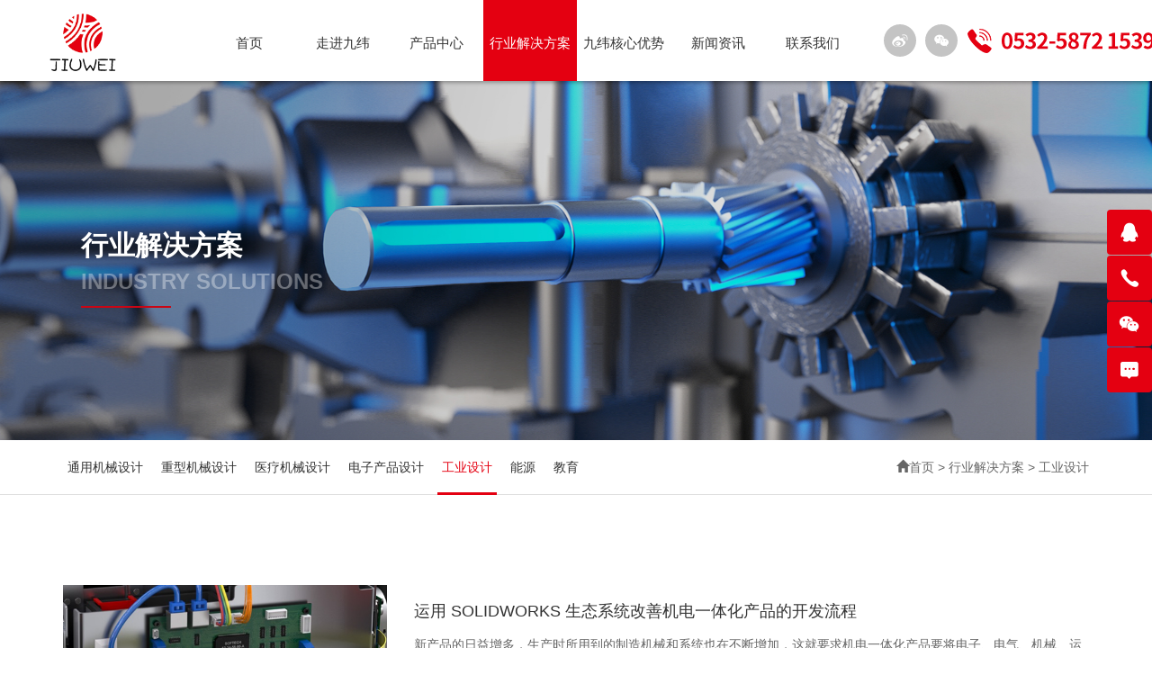

--- FILE ---
content_type: text/html; charset=utf-8
request_url: http://9weitech.com/fangan-1337.html
body_size: 7495
content:

<!DOCTYPE html>
<html lang="zh-EN">
<head>
    <meta charset="utf-8">
    <meta http-equiv="X-UA-Compatible" content="IE=edge">
    <meta name="viewport" content="width=device-width, initial-scale=1">
    <meta name="renderer" content="webkit">
    <!-- The above 3 meta tags *must* come first in the head; any other head content must come *after* these tags -->
    <title>解决方案 青岛九纬科技有限公司</title><meta name="keywords" content="山东SOLIDWORKS代理商,青岛SOLIDWORKS代理商,正版SOLIDWORKS软件多少钱,SOLIDWORKS正版软件试用,正版SOLIDWORKS软件"/><meta name="description" content="青岛九纬科技有限公司(Qingdao Jiuwei Technology Co., LTD)成立于2014年，是制造业信息化领域著名领导厂商达索SOLIDWORKS公司正版软件授权的代理技术服务代理商。基于达索SOLIDWORKS平台的3D全数字化产品线帮助企业架构模型企业的同时,提供标准化，模块化,建立个性化定制研发与制造体系的全面咨询与实施服务。"/>
    <link href="css/bootstrap.min.css" rel="stylesheet">
    <link href="css/swiper.min.css" rel="stylesheet">
    <link href="css/animate.min.css" rel="stylesheet" />
    <link href="css/iconfont.css" rel="stylesheet">
    <link href="css/style.css" rel="stylesheet">
</head>
<body>
    <form name="form1" method="post" action="fangan.aspx?typeId=1337" id="form1">
<div>
<input type="hidden" name="__VIEWSTATE" id="__VIEWSTATE" value="/wEPDwUJMTc3NjgzMTk3ZGSwBenk5uu4fBWxHSyJMC0bVyWmtw==" />
</div>

<div>

	<input type="hidden" name="__VIEWSTATEGENERATOR" id="__VIEWSTATEGENERATOR" value="9F379E50" />
</div>
    <div class="header active">
        
<div class="container cw">
    <div class="logo">
        <a href="index.html">
            <img src="images/logo2.png" alt="">
        </a>
    </div>
    <div class="menu-link xs_san hidden-lg hidden-md">
        <span></span>
    </div>
    <div class="pc_nav">
        <ul class="nav-justified">
            <li id="head_li_0" class=""><a href="index.html" title="">首页</a></li>
            <li id="head_li_1"><a title="" href="about.html">走进九纬</a>
                <div class="erji">
                    <div class="ej_li">
                        <a href="about.html">公司简介</a></div>
                    <div class="ej_li">
                        <a href="about_2.html">企业荣誉</a></div>
                    <div class="ej_li">
                        <a href="about_3.html">加入九纬</a></div>
                    <div class="ej_li">
                        <a href="anli.html">客户案例</a></div>
                </div>
            </li>
            <li id="head_li_2"><a title="" href="product.html">产品中心</a>
                <div class="erji">
                    <div class="ej_li">
                        <a href="product.html">机械设计</a></div>
                    <div class="ej_li">
                        <a href="product-1326.html">机电一体化</a></div>
                    <div class="ej_li">
                        <a href="product-1327.html">仿真分析一体化</a></div>
                    <div class="ej_li">
                        <a href="product-1328.html">数据协同一体化</a></div>
                    <div class="ej_li">
                        <a href="product-1329.html">3DE云平台</a></div>
                    <div class="ej_li">
                        <a href="product-1330.html">技术交流</a></div>
                    <div class="ej_li">
                        <a href="product-1331.html">产品渲染</a></div>
                    <div class="ej_li">
                        <a href="product-1332.html">加工与制造CAM</a></div>
                </div>
            </li>
            <li id="head_li_3"><a title="" href="fangan.html">行业解决方案</a>
                <div class="erji">
                    <div class="ej_li">
                        <a href="fangan.html">通用机械设计</a></div>
                    <div class="ej_li">
                        <a href="fangan-1334.html">重型机械设计</a></div>
                    <div class="ej_li">
                        <a href="fangan-1335.html">医疗机械设计</a></div>
                    <div class="ej_li">
                        <a href="fangan-1336.html">电子产品设计</a></div>
                    <div class="ej_li">
                        <a href="fangan-1337.html">工业设计</a></div>
                    <div class="ej_li">
                        <a href="fangan-1338.html">能源</a></div>
                    <div class="ej_li">
                        <a href="fangan-1339.html">教育</a></div>
                </div>
            </li>
            <li id="head_li_4"><a title="" href="youshi.html">九纬核心优势</a>
                <div class="erji">
                    <div class="ej_li">
                        <a href="youshi.html">为什么选择九纬</a></div>
                    <div class="ej_li">
                        <a href="https://3dsdce.com/digitalEBC/SW3/tour.html" target="_blank" rel="nofollow">
                            培训体验中心</a></div>
                </div>
            </li>
            <li id="head_li_5"><a title="" href="news.html">新闻资讯</a>
                <div class="erji">
                    <div class="ej_li">
                        <a href="news.html">公司动态</a></div>
                    <div class="ej_li">
                        <a href="news-525.html">行业资讯</a></div>
                </div>
            </li>
            <li id="head_li_6"><a title="" href="contact.html">联系我们</a>
                <div class="erji">
                    <div class="ej_li">
                        <a href="contact.html">联系方式</a></div>
                    <div class="ej_li">
                        <a href="contact.html#id2">在线留言</a></div>
                </div>
            </li>

            <script>                document.getElementById("head_li_3").className = "active";</script>

        </ul>
    </div>
    <div class="pc_more">
        <div class="pc_ico pc_weibo hidden-xs hidden-sm"><a href="https://weibo.com/6243364963/manage" target="_blank" rel="nofollow"><i class="iconfont icon-weibo"></i></a>
        </div>
        <div class="pc_ico pc_wechat hidden-xs hidden-sm">
            <i class="iconfont icon-gongzhonghao"></i>
            <div class="wechat_box">
                <div class="wechat_img">
                    <img src="images/ewm_2.jpg" style="display: block; width: 100%;" alt="">
                    <h5 class="text-center">
                        关注微信公众号</h5>
                </div>
            </div>
        </div>
        <div class="pc_seach">
        <img src="images/ss_dh.png" style="display:block; wdith:100%;" alt=""/>
            <!-- <input id="txtSearch" type="text" class="form-control" placeholder="搜索关键词">
            <button class="btn" type="button" onclick="searchClick()">
                <i class="iconfont icon-sousuo1"></i>
            </button>

            <script>                function searchClick() {
                    var s = document.getElementById("txtSearch").value;
                    window.location = "searchn-1-" + s + ".html";
                }</script> -->

        </div>
    </div>
</div>

    </div>
    <div class="n_banner" style="background: url(images/n_banner03.jpg) center no-repeat;
        background-size: cover;">
        <div class="container cw">
            <h2>
                <strong>行业解决方案</strong><span>Industry Solutions</span></h2>
        </div>
    </div>
    <div class="weizhi">
        <div class="container cw">
            <div class="row">
                <div class="col-md-9">
                    <ul>
                        <li class=""><a href="fangan-1333.html">通用机械设计</a></li><li class=""><a href="fangan-1334.html">重型机械设计</a></li><li class=""><a href="fangan-1335.html">医疗机械设计</a></li><li class=""><a href="fangan-1336.html">电子产品设计</a></li><li class="active"><a href="fangan-1337.html">工业设计</a></li><li class=""><a href="fangan-1338.html">能源</a></li><li class=""><a href="fangan-1339.html">教育</a></li>
                    </ul>
                </div>
                <div class="col-md-3 text-right">
                    <a href="index.html"><i class="glyphicon glyphicon-home"></i>首页</a> > <a href="fangan.html">
                        行业解决方案</a> > <a href="fangan-1337.html">
                            工业设计</a>
                </div>
            </div>
        </div>
    </div>
    <div class="fangan_list">
        <div class="nfa_li">            <div class="container cw">                <div class="row">                    <div class="col-sm-4">                        <div class="nfa_img">                            <a href="fangdetail-5423.html" style="background: url(/photo/product/20210618135024.png) center no-repeat; background-size: cover;">                            </a>                        </div>                    </div>                    <div class="col-sm-8">                        <div class="nfa_text">                            <a href="fangdetail-5423.html">                                <h3>运用 SOLIDWORKS 生态系统改善机电一体化产品的开发流程</h3>                                <p>新产品的日益增多，生产时所用到的制造机械和系统也在不断增加，这就要求机电一体化产品要将电子、电气、机械、运动控制和信息处理元器件、装配体和子装配体整合在一起，并创造出实用的机电系统。作为唯一的完全集成化电子、电气和机械设计平台，SOLIDWORKS®3D  产品开发生态系统让您的组织能够实施更加高效、更具成本效益的统一多专业方法，从而高效地创造出成功的机电一体化产品和系统。</p>                                <h5>                                    <span>了解更多</span></h5>                            </a>                        </div>                    </div>                </div>            </div>        </div>
        <div class="fanye text-center">
             <a class="fy_fh" href="fangan-1-1337.html">|<<</a> <a href="fangan-1-1337.html" class="pg_n"> << </a>    <a href="fangan-1-1337.html" class="active">1</a>    <a href="fangan-1-1337.html" class="pg_n"> >> </a> <a class="fy_fh" href="fangan-1-1337.html">>>|</a>
        </div>
    </div>
    <div class="foot_nav">
        
<div class="container cw">
    <ul>
        <li><a href="baojia.html"><i class="iconfont icon-tubiaozhizuomoban-73"></i>
            <h3>
                索取报价<span>Ask for quotation</span></h3>
        </a></li>
        <li><a href="shiyong.html"><i class="iconfont icon-ruanjian-"></i>
            <h3>
                软件试用<span>Software trial</span></h3>
        </a></li>
        <li><a href="news.html"><i class="iconfont icon-shujujianguan"></i>
            <h3>
                市场活动<span>Marketing activities</span></h3>
        </a></li>
        <li><a href="https://3dsdce.com/digitalEBC/SW3/tour.html" target="_blank" rel="nofollow"><i class="iconfont icon-peixun"></i>
            <h3>
                培训体验中心<span>Training experience center</span></h3>
        </a></li>
    </ul>
</div>

    </div>
    <div class="footer">
        
<div class="container cw">
    <div class="row">
        <div class="col-sm-3">
            <div class="caption">
                <h2>
                    <strong>CONTACT US</strong>联系我们</h2>
                <p>
                    <i class="iconfont icon-dizhitianchong-"></i>地址：山东省青岛市崂山区石岭路39号名汇国际1号楼1905</p>
                <p>
                    <i class="iconfont icon-phone6dianhua"></i>电话：0532-5872 1539</p>
                <p>
                    <i class="iconfont icon-youxiang"></i>邮箱：<br>
                    业务：carrie.li@9weitech.com<br>
                    招聘：carrie.li@9weitech.com</p>
            </div>
        </div>
        <div class="col-sm-7 hidden-xs hidden-sm">
            <div class="row">
                <div class="col-sm-4 col-md-2">
                    <h4>
                        <a href="about.html">走进九纬</a></h4>
                    <ul>
                        <li><a href="about.html">公司简介</a></li>
                        <li><a href="about_2.html">企业荣誉</a></li>
                        <li><a href="about_3.html">加入九纬</a></li>
                        <li><a href="anli.html">客户案例</a></li>
                    </ul>
                </div>
                <div class="col-sm-4 col-md-2">
                    <h4>
                        <a href="product.html">产品中心</a></h4>
                    <ul>
                        <li><a href="product-1325.html">机械设计</a></li><li><a href="product-1326.html">机电一体化</a></li><li><a href="product-1327.html">仿真分析一体化</a></li><li><a href="product-1328.html">数据协同一体化</a></li><li><a href="product-1329.html">3DE云平台</a></li><li><a href="product-1330.html">技术交流</a></li><li><a href="product-1331.html">产品渲染</a></li><li><a href="product-1332.html">加工与制造CAM</a></li>
                    </ul>
                </div>
                <div class="col-sm-4 col-md-2">
                    <h4>
                        <a href="fangan.html">行业解决方案</a></h4>
                    <ul>
                        <li><a href="fangan-1333.html">通用机械设计</a></li><li><a href="fangan-1334.html">重型机械设计</a></li><li><a href="fangan-1335.html">医疗机械设计</a></li><li><a href="fangan-1336.html">电子产品设计</a></li><li><a href="fangan-1337.html">工业设计</a></li><li><a href="fangan-1338.html">能源</a></li><li><a href="fangan-1339.html">教育</a></li>
                    </ul>
                </div>
                <div class="col-sm-4 col-md-2">
                    <h4>
                        <a href="youshi.html">九纬核心优势</a></h4>
                    <ul>
                        <li><a href="youshi.html">为什么选择九纬</a></li>
                        <li><a href="peixun.html">培训体验中心</a></li>
                    </ul>
                </div>
                <div class="col-sm-4 col-md-2">
                    <h4>
                        <a href="news.html">新闻资讯</a></h4>
                    <ul>
                        <li><a href="news-524.html">公司动态</a></li>
                        <li><a href="news-525.html">行业资讯</a></li>
                    </ul>
                </div>
                <div class="col-sm-4 col-md-2">
                    <h4>
                        <a href="contact.html">联系我们</a></h4>
                    <ul>
                        <li><a href="contact.html">联系方式</a></li>
                        <li><a href="contact.html">在线留言</a></li>
                    </ul>
                </div>
            </div>
        </div>
        <div class="col-sm-2 hidden-xs hidden-sm">
            <div class="caption text-right">
                <span style="display: inline-block; text-align: center;">
                    <img src="images/ewm_1.jpg" style="max-width: 100%; display: block;" alt="">
                    <p>
                        关注九纬公众号</p>
                </span>
            </div>
        </div>
    </div>
    <div class="foot_lank">
        友情链接：<a target="_blank" href="https://www.solidworks.com/zh-hans">SolidWorks官方正版</a></div>
</div>
<div class="ft_di">
    <div class="container cw">
        <div class="row">
            <div class="col-sm-8">
                版权所有 | 青岛九纬科技有限公司 <a href="https://beian.miit.gov.cn" target="_blank" style="color:#fff;">鲁ICP备2025170732号-1</a>
            </div>
            <div class="col-sm-4 text-right">
                <span>技术支持 | <a href="https://www.websitor.cn" target="_blank" rel="nofollow">青岛新视点网络</a></span>
            </div>
        </div>
    </div>
</div>
</div>


<!-- <script type='text/javascript'>
    (function(a, b, c, d, e, j, s) {
        a[d] = a[d] || function() {
            (a[d].a = a[d].a || []).push(arguments)
        };
        j = b.createElement(c),
            s = b.getElementsByTagName(c)[0];
        j.async = true;
        j.charset = 'UTF-8';
        j.src = 'https://static.meiqia.com/widget/loader.js';
        s.parentNode.insertBefore(j, s);
    })(window, document, 'script', '_MEIQIA');
    _MEIQIA('entId', '1292bd0b42d113f1805d2f2c6367e0eb');
</script> -->

<script>
    var _hmt = _hmt || [];
    (function() {
        var hm = document.createElement("script");
        hm.src = "https://hm.baidu.com/hm.js?6dad8b3c0576db835dafb388ad557a67";
        var s = document.getElementsByTagName("script")[0];
        s.parentNode.insertBefore(hm, s);
    })();
</script>




<style>

.pc_fd{ position: fixed; right: 0; top: 50%; transform: translateY(-50%); z-index: 999;}
.pc_fd ul li{ width: 50px; height: 50px; position: relative; margin-bottom: 1px; list-style:none;}
.pc_fd ul li:after{ content: ''; width: 12px; height: 12px;}
.pc_fd ul li .ico_a{ display: block; width: 50px; height: 50px; background: #e40011; color: #fff;  text-align: center; border-radius: 4px; position: relative; z-index: 3; overflow: hidden; transition: all 0.3s;text-decoration: none;}
.pc_fd ul li .ico_a i{ font-size: 24px; line-height: 50px; position: relative; z-index: 3;}
.pc_fd ul li:hover .ico_a{ background: #c9000d;}

.fd_phone{ position: absolute; z-index: 2; top: 0; right: 0; opacity: 0; width: auto; height: 50px; background: #c9000d; color: #fff; padding: 0 15px; white-space: nowrap; line-height: 50px; font-size: 16px; transition: all 0.5s; border-radius: 4px; pointer-events: none;}
.pc_fd ul li:hover .fd_phone{ right: calc(100% + 1px); opacity: 1; transition-delay: 0.2s; pointer-events: auto;}

.fd_wechat{ position: absolute; z-index: 2; top: 0; right: 0; opacity: 0; width: 160px; height: auto; box-shadow: 0px 0px 4px rgba(0,0,0,0.3); background: #fff; color: #fff; padding: 5px; white-space: nowrap; transition: all 0.5s; border-radius: 4px; pointer-events: none;}
.pc_fd ul li:hover .fd_wechat{ right: calc(100% + 1px); opacity: 1; transition-delay: 0.2s; pointer-events: auto;}

.pc_fd ul li#top{ opacity: 0; pointer-events: none; transition: all 0.3s;}
.pc_fd ul li#top.active{ opacity: 1; pointer-events: auto;}


.app_fd{ position: fixed; bottom: 0; left: 0; right: 0; width: 100%; height: 60px; z-index: 999; box-shadow: 0px -2px 4px rgba(0,0,0,0.1); background: #e40011;}
.app_fd ul{ height: 100%; display: flex;
    display: -webkit-flex;
    align-items: stretch;
    flex-wrap: wrap;
    justify-content: flex-start;}
.app_fd ul li{ width: 25%; height: 100%; position: relative;}
.app_fd ul li a{ width: 100%; height: 100%; text-align: center; color: #fff; font-size: 14px; padding-top: 8px; display: block;}
.app_fd ul li a i{ display: block; width: 100%; font-size: 24px; line-height: 24px;}


@media (max-width:991px){
    body{ padding-bottom: 60px;}
}
</style>
<div class="pc_fd hidden-xs hidden-sm">
    <ul>
        <li><a class="ico_a" href="tencent://message/?uin=3488363476&Site=Sambow&Menu=yes"><i class="iconfont icon-qq"></i></a></li>
        <li><a class="ico_a" href="tel:0532-5872 1539"><i class="iconfont icon-dianhuatianchong"></i></a><div class="fd_phone">0532-5872 1539</div></li>
        <li><a class="ico_a"><i class="iconfont icon-gongzhonghao"></i></a><div class="fd_wechat"><img src="images/ewm_1.jpg" style="display:block; width:100%;" alt=""/></div></li>
        <li><a class="ico_a" href="contact.html#id2"><i class="iconfont icon-liuyanfill"></i></a></li>
        <li id="top"><a class="ico_a" href="javascript:;"><i class="iconfont icon-zhiding"></i></a></li>
    </ul>
</div>

<div class="modal fade" id="ewm_modal" tabindex="-1" role="dialog" aria-labelledby="myModalLabel">
  <div class="modal-dialog" role="document">
    <div class="modal-content">
      <div class="modal-body">
        <img src="images/ewm_3.jpg" style="display:block; width:100%;" alt="微信公众号"/>
      </div>
    </div>
  </div>
</div>

<div class="app_fd hidden-lg hidden-md">
    <ul>
        <li><a href="index.html"><i class="iconfont icon-home"></i>首页</a></li>
        <li><a href="tel:13047480227"><i class="iconfont icon-dianhuatianchong"></i>拨号</a></li>
        <li><a href="javascript:;" data-toggle="modal" data-target="#ewm_modal"><i class="iconfont icon-gongzhonghao"></i>微信</a></li>
        <li><a href="contact.html#id2"><i class="iconfont icon-liuyanfill"></i>联系</a></li>
    </ul>




    </div>

    <script src="js/jquery-1.11.1.min.js"></script>

    <script src="js/bootstrap.min.js"></script>

    <!-- Swiper JS -->

    <script src="js/swiper.min.js"></script>

    <script src="js/swiper.animate1.0.3.min.js"></script>

    <script src="js/offcanvas.js"></script>

    <script src="js/wow.min.js"></script>

    </form>
</body>
</html>


--- FILE ---
content_type: text/css
request_url: http://9weitech.com/css/iconfont.css
body_size: 624
content:
@font-face {
  font-family: "iconfont"; /* Project id 2562561 */
  src: url('../fonts/iconfont.woff2?t=1646877982868') format('woff2'),
       url('../fonts/iconfont.woff?t=1646877982868') format('woff'),
       url('../fonts/iconfont.ttf?t=1646877982868') format('truetype');
}

.iconfont {
  font-family: "iconfont" !important;
  font-size: 16px;
  font-style: normal;
  -webkit-font-smoothing: antialiased;
  -moz-osx-font-smoothing: grayscale;
}

.icon-dianhuatianchong:before {
  content: "\e678";
}

.icon-liuyanfill:before {
  content: "\e743";
}

.icon-zhiding:before {
  content: "\e64a";
}

.icon-jia:before {
  content: "\e600";
}

.icon-ruanjian-:before {
  content: "\e641";
}

.icon-shujujianguan:before {
  content: "\e61c";
}

.icon-peixun:before {
  content: "\e6cf";
}

.icon-tubiaozhizuomoban-73:before {
  content: "\e617";
}

.icon-56:before {
  content: "\e643";
}

.icon-57:before {
  content: "\e644";
}

.icon-weibo:before {
  content: "\e635";
}

.icon-home:before {
  content: "\e64e";
}

.icon-phone6dianhua:before {
  content: "\e679";
}

.icon-time:before {
  content: "\e619";
}

.icon-gongzhonghao:before {
  content: "\e63e";
}

.icon-qq:before {
  content: "\e666";
}

.icon-sousuo1:before {
  content: "\e620";
}

.icon-dizhitianchong-:before {
  content: "\e62a";
}

.icon-cross:before {
  content: "\e61b";
}

.icon-zu1771:before {
  content: "\e628";
}

.icon-youxiang:before {
  content: "\e6db";
}

.icon-douyin:before {
  content: "\e61a";
}

.icon-print-full:before {
  content: "\e931";
}



--- FILE ---
content_type: text/css
request_url: http://9weitech.com/css/style.css
body_size: 19209
content:
body{ margin: 0; padding: 0;}
html{ scroll-behavior:smooth; }
ul{ margin: 0; padding: 0;}
li{ list-style: none;}
.fl{ float:left;}
.fr{ float:right;}
.clear{ clear:both;}
.cl:after{ content: ''; clear: both; display: table;}
a{ text-decoration: none !important;}

/* @font-face {
	font-family: 'FZCCHJW';
	src: url('../fonts/FZCCHJW.TTF');
	font-weight: normal;
	font-style: normal;
	font-display: swap;;
} */

.menu-link{
  -webkit-transition: all 0.2s ease-out;
  -moz-transition: all 0.2s ease-out;
  -ms-transition: all 0.2s ease-out;
  -o-transition: all 0.2s ease-out;
  transition: all 0.2s ease-out;
  }
  .menu-link {border-radius:5px; box-sizing: border-box; position:absolute; top:50%; margin-top:-19px; right: 5px; font-size: 12px;z-index: 10;width:42px;height:42px; padding:6px 8px;}
  .menu-link span {position: relative;display: block;margin-top:12px;}
  .menu-link span,
  .menu-link span:before,
  .menu-link span:after {background-color: #fff; border-radius:1.5px; width: 100%;height:3px;-webkit-transition: all 0.4s;-moz-transition: all 0.4s;-ms-transition: all 0.4s;-o-transition: all 0.4s;transition: all 0.4s;}
  
  .menu-link span{ width:90%;}
  .menu-link span:before{ width:110%;}
  .menu-link span:after{ width:80%;}
  .menu-link.active span,.menu-link.active span:before,.menu-link.active span:after{ width:100%;}
  
  .menu-link span:before,
  .menu-link span:after {position: absolute; right: 0; top: -.7em;content: " ";}
  .menu-link span:after {top: .7em;}
  .menu-link.active span {background: transparent;}
  .menu-link.active span:before { background-color:#fff;
  -webkit-transform: rotate(45deg) translate(.5em, .4em);
  -moz-transform: rotate(45deg) translate(.5em, .4em);
  -ms-transform: rotate(45deg) translate(.5em, .4em);
  -o-transform: rotate(45deg) translate(.5em, .4em);
  transform: rotate(45deg) translate(.5em, .4em);
  }
  .menu-link.active span:after { background-color:#fff;
  -webkit-transform: rotate(-45deg) translate(.6em, -.5em);
  -moz-transform: rotate(-45deg) translate(.6em, -.5em);
  -ms-transform: rotate(-45deg) translate(.6em, -.5em);
  -o-transform: rotate(-45deg) translate(.6em, -.5em);
  transform: rotate(-45deg) translate(.6em, -.5em);
  }

#load_v{ position: fixed; width: 100%; height: 100%; overflow: hidden; z-index: 9999; background: #000;}
#load_v video{ position: absolute; top: 50%; left: 0; width: 100%; transform: translateY(-50%);}

/*导航开始*/
.header.active:after{ opacity: 0;}
.header.active{ background: #fff; height: 133px; box-shadow: 0px 2px 4px rgba(0,0,0,0.3);}
.header.active .pc_nav ul li>a{ color: #333; line-height: 133px; padding: 0;}
.header.active .pc_nav ul li.active>a{ color: #fff;}
.header.active .pc_nav ul li:hover>a{ color: #e40011;}
.header.active .pc_nav ul li.active:hover>a{ color: #fff;}
.header.active .pc_more{ top: 50%;}
.header.active .pc_more .pc_ico a{ color: #fff;}
.header.active .pc_more .pc_ico{ background: #c4c4c4; color: #fff;}
.header.active .pc_seach input{ background: rgba(0,0,0,0.08);}
.header.active .pc_seach input:focus{ box-shadow: none;}

.header{ box-shadow:0px 1px 4px rgba(0,0,0,0); position:fixed; top:0; left:0; right:0; margin:0 auto; z-index:990; height: 120px; transition: all 0.3s;}
.header:after{ content: ''; position: absolute; width: 100%; height: calc(150%); top: 0; z-index: -1; left: 0; background-image: linear-gradient(rgba(0,0,0,0.65), rgba(0,0,0,0.5), rgba(0,0,0,0)); transition: all 0.3s; pointer-events: none;}
.header .container.cw{ position: relative; padding-left: 170px; padding-right: 400px;}
.logo{ position: absolute; left: 0; top: 0; width: 130px; height: 120px; padding-top: 17px; transition: all 0.3s;}
.logo a{ display: block; height: 100%;}
.logo a img{ max-height: 100%; display: block; max-width: 100%; transition: all 0.3s;}
.pc_nav ul li{ position: relative; padding: 0 20px;}
.pc_nav ul li>a{ display: block; margin: 0 auto; line-height: 100px; padding-top: 20px; position: relative; font-size: 16px; color: #fff; transition: all 0.3s;}
.pc_nav ul li.active>a{ background: #e40011;}
.pc_more{ position: absolute; right: 0; top: 59%; transform: translateY(-50%); text-align: right; font-size: 0; transition: all 0.3s;}
.pc_more .pc_ico{ display: inline-block; vertical-align: middle; width: 40px; height: 40px; border-radius: 50%; background: rgba(255,255,255,0.23); color: rgba(255,255,255,0.3); text-align: center; margin-right: 20px; font-size: 14px; transition: all 0.3s; cursor: pointer; position: relative;}
.pc_more .pc_ico i{ line-height: 40px; display: inline-block; font-size: 18px;}
.pc_more .pc_ico a{ color: rgba(255,255,255,0.3);}
.pc_more .pc_ico:hover a{ color: rgba(255,255,255,1);}
.pc_more .pc_ico:hover{ background: #e40011; color: rgba(255,255,255,1);}
.wechat_box{ position: absolute; left: 50%; transform: translateX(-50%); top: 130%; width:130px; display: none;}
.wechat_box .wechat_img{ background:#f8f8f8; padding:15px; text-align:center;}
.wechat_box .wechat_img h5{ color: #666; margin: 0; margin-top: 10px;}

.pc_seach{ display: inline-block; position: relative; width: 60%; vertical-align: middle;}
.pc_seach input{ height: 40px; border-radius: 24px; padding-right: 40px; padding-left: 20px; background: rgba(255,255,255,0.66); border: none;}
.pc_seach input::placeholder{ color: rgba(0,0,0,0.52);}
.pc_seach input:focus{ background: rgba(255,255,255,0.85);}
.pc_seach button{ position: absolute; right: 15px; top: 0; background: none; border-radius: 24px; height: 40px; padding: 0; color: #e40011;}
.pc_seach button i{ font-size: 24px; line-height: 40px; text-align: center;}

.pc_nav ul li:hover .erji{ opacity: 1; pointer-events: auto; top: 100%;}
.erji{ position: absolute; top: calc(100% + 10px); left: 0; width: 100%; opacity: 0; pointer-events: none; padding: 10px 0; background: rgba(0,0,0,0.55); transition: all 0.3s;}
.erji .ej_li{ text-align: left; margin: 0; position: relative;}
.erji .ej_li>a{ line-height: 34px; text-align: center; color: #fff; display: block; font-size: 16px;}
.erji .ej_li:last-child{ border-bottom: none;}
.erji .ej_li:hover>a{ color: #e40011;}

.s_banner .swiper-slide{ height: 100vh; display: block; position: relative;}
.ban_text{ position: absolute; left: 0; width: 100%; top: 50%; transform: translateY(-50%); z-index: 2; opacity: 0; transition: all ease-in 1s;}
.ban_text .container{ padding-left: 7%; transition: all ease-in 1s;}
.ban_text h2{ font-size: 50px; color: #fff; font-weight: bold; margin: 0; margin-bottom: 40px;}
.ban_text h2 strong{ display: block; margin-bottom: 10px; font-size: 90px; color: #e40011; text-transform: uppercase; font-weight: bold;
   /* font-size: 100px; line-height: 100px; color: #e40011; text-transform: uppercase; font-family: 'FZCCHJW'; */
  }
.ban_text h2 strong img{ max-width: 100%;}
.ban_text{ text-shadow: 0px 2px 4px rgba(0,0,0,0.5);}
.ban_text a{ display: inline-block; padding: 8px 40px; color: #fff; border: 1px solid #Fff; font-size: 16px; transition: all 0.3s;}
.ban_text a:hover{ background: #e40011; color: #fff; border: 1px solid #e40011;}
.s_banner .swiper-slide.swiper-slide-active .ban_text{ opacity: 1;}
.s_banner .swiper-slide.swiper-slide-active .ban_text .container{ padding-left: 0;}
.s_banner .swiper-pagination{ text-align: center; bottom: 5%;}
.s_banner .swiper-pagination .swiper-pagination-bullet{ height: 20px; width: 5px; border-radius: 5px; background: #fff; opacity: 1; margin: 0 10px; transition: all 0.6s;}
.s_banner .swiper-pagination .swiper-pagination-bullet.swiper-pagination-bullet-active{ height: 30px; background: #e40011;}

.s_biao{ text-align: center; font-size: 36px; color: #4c4c4c; font-weight: bold; position: relative; z-index: 3; padding: 35px 0; margin-bottom: 30px;}
.s_biao strong{ font-size: 160px; position: absolute; top: 50%; transform: translateY(-50%); left: 0; right: 0; margin: 0 auto; z-index: -1; opacity: 0.03; text-transform: uppercase;}
.s_biao span{ display: block; font-size: 24px; color: #999; font-weight: normal; text-transform: uppercase;}
.s_biao span em{ color: #e40011; font-style: normal;}

.s_product{ padding: 60px 0; background: #fff;}
.s_product .swiper-container{ padding-top: 30px;}
.s_product .swiper-container .swiper-slide a{ border-radius: 8px; display: block; overflow: hidden; padding-top: 150%; position: relative; display: block; transition: all 0.3s;}
.s_product .swiper-container .swiper-slide a:after{ content: ''; width: 100%; height: 100%; position: absolute; left: 0; top: 0; background: #000; transition: all 0.3s; opacity: 0;}

.scp_img{ width: 50%; margin: 0 auto;}
.scp_img i{ display: block; padding-top: 100%; border-radius: 50%;}
.s_product .swiper-container .swiper-slide:hover a{ transform: translateY(-20px);}
.s_product .swiper-container .swiper-slide:hover a:after{ opacity: 0.5;}
.s_product .swiper-container .swiper-slide:hover .scp_dw h5 i{ transform: scale(0.8); opacity: 0.85;}

.scp_dw{ position: absolute; top: 50%; transform: translateY(-50%); left: 0; right: 0; z-index: 2; padding: 0 25px; color: #fff; text-align: center;}
.scp_dw h3{ margin-bottom: 20px;}
.scp_dw h5{ margin-top: 20px;}
.scp_dw p{display: -webkit-box; -webkit-box-orient: vertical; -webkit-line-clamp: 3; overflow: hidden;}
.scp_dw h5 i{ transition: all 0.3s; width: 58px; height: 58px; border-radius: 50%; display: block; margin: 0 auto; text-align: center; line-height: 58px; background: #e40011; color: #fff; font-size: 30px;}
.s_product .dw{ padding: 0 30px;}
.s_product .dw .swiper-button-prev, .s_product .dw .swiper-button-next{ width: 50px; height: 50px; background: #b3b3b3; color: #fff; text-align: center; line-height: 50px; margin-top: -25px; outline: none;}
.s_product .dw .swiper-button-prev{ left: -30px;}
.s_product .dw .swiper-button-next{ right: -30px;}

.s_fangan .gallery-top .swiper-slide{ padding-top: 38.8%; position: relative;}
.sfa_text{ position: absolute; left: 0; right: 0; margin: 0 auto; top: 15%; z-index: 2; color: #fff; transition: all 1s; opacity: 0;}
.s_fangan .gallery-top .swiper-slide.swiper-slide-active .sfa_text{ top: 10%; opacity: 1;}
.s_fangan{ overflow: hidden;background: #fff;}
.s_fangan .bai{ padding: 15px 0; padding-right: 200px; position: relative; z-index: 10;}
.sfa_more{ position: absolute; right: 0; top: 0; width: 200px; height: 100%; background: #e40011;}
.sfa_more a{ display: block; position: absolute; top: 50%; left: 0; width: 100%; text-align: center; transform: translateY(-50%); z-index: 2; color: #fff; font-size: 16px;}
.sfa_more a i{ display: block; width: 60px; height: 60px; border-radius: 50%; background: #fff; line-height: 60px; font-size: 30px; margin: 0 auto; color: #e40011; margin-bottom: 15px;}

.s_fangan .gallery-thumbs{ overflow: initial;}
.s_fangan .gallery-thumbs .swiper-slide{ text-align: center;}
.s_fangan .gallery-thumbs .swiper-slide h5{ margin: 0; font-size: 18px; color: #333; margin-top: 15px;}
.sfa_img{ width: 128px; height: 128px; border-radius: 50%; display: block; margin: 0 auto;}
.s_fangan .gallery-thumbs .swiper-slide.swiper-slide-thumb-active:after{ content: ''; width: 0; height: 0; border-left: 20px solid transparent; border-right: 20px solid transparent; border-bottom: 20px solid #fff; position: absolute; bottom: calc(100% + 15px); left: 50%; transform: translateX(-50%);}
.sfa_text h2{ font-size: 56px; text-transform: uppercase;}
.sfa_text h3{ font-size: 24px; padding-bottom: 15px; position: relative; margin-bottom: 20px;}
.sfa_text h3:after{ content: ''; width: 50px; height: 5px; background: #e40011; position: absolute; left: 0; bottom: 0;}
.sfa_text p{ width: 40%; line-height: 30px; font-size: 16px;}
.sfa_text h5{ margin-top: 30px;}
.sfa_text h5 a{ display: inline-block; padding: 10px 30px; background: #fff; color: #333; border-radius: 16px; transition: all 0.3s;}
.sfa_text h5 a:hover{ background: #e40011; color: #fff;}

.s_new{ padding: 60px 0; padding-bottom: 80px;}
.s_new .s_biao{ color: #fff;}
.s_new .s_biao strong{ opacity: 0.03;}

.snew_img{ padding-top: 57%;}
.s_new .caption{ background: #fff; border-radius: 8px; overflow: hidden; transition: all 0.3s;}
.snew_text{ padding: 10px 15px;}
.snew_text h6{ color: #999; transition: all 0.3s;}
.snew_text h5{ font-size: 16px; color: #333; overflow: hidden; text-overflow: ellipsis; white-space: nowrap; transition: all 0.3s;}
.snew_text p{ color: #999;display: -webkit-box; -webkit-box-orient: vertical; -webkit-line-clamp: 2; overflow: hidden; line-height: 24px; transition: all 0.3s;}
.snew_more{ color: #999; margin-top: 40px; margin-bottom: 10px; transition: all 0.3s;}
.snew_more span{ display: inline-block; padding: 5px 15px; border-top: 1px solid #dedede; border-bottom: 1px solid #dedede;}
.s_new .caption:hover{ background: #e40011;}
.s_new .caption:hover .snew_text h5, .s_new .caption:hover .snew_text h6, .s_new .caption:hover .snew_text p, .s_new .caption:hover .snew_more{ color: #fff;}

.s_hezuo{ padding: 80px 0; padding-bottom: 100px; background: url(../images/hzbj.jpg) center bottom no-repeat #fff; background-size: contain;}
.s_hezuo ul{ display: flex; margin: 50px 0;
  display: -webkit-flex;
  align-items: stretch;
  flex-wrap: wrap;
  justify-content: center;}
.s_hezuo ul li{ text-align: center; width: 20%; border-bottom: 1px solid #dedede; border-right: 1px solid #dedede; padding: 15px 0;}
.s_hezuo ul li:nth-child(5n){ border-right: none;}
.s_hezuo ul li:nth-last-child(1), .s_hezuo ul li:nth-last-child(2), .s_hezuo ul li:nth-last-child(3), .s_hezuo ul li:nth-last-child(4), .s_hezuo ul li:nth-last-child(5){ border-bottom: none;}
.s_hezuo ul li img{ display: inline-block; max-width: 80%;}
.s_hezuo ul li:hover img{ transform: rotateY(360deg); transition: all 0.6s;}

.foot_nav{ padding-bottom: 30px; background: #fff;}
.foot_nav ul{ display: flex; border: 1px solid #dedede; padding:25px 0;
  display: -webkit-flex;
  align-items: stretch;
  flex-wrap: wrap;
  justify-content: center;}
  .foot_nav ul li{ width: 25%; text-align: center; border-right: 1px solid #dedede;}
.foot_nav ul li i{ display: inline-block; width: 96px; height: 96px; border-radius: 50%; background: #eeeeee; color: #e40011; transition: all 0.3s; line-height: 96px; text-align: center; margin-right: 20px; vertical-align: middle; font-size: 50px;}
.foot_nav ul li:hover i{ color: #fff; background: #e40011;}
.foot_nav ul li h3{ display: inline-block; margin: 0; color: #333; text-align: left; vertical-align: middle; transition: all 0.3s;}
.foot_nav ul li h3 span{ font-size: 14px; color: #999; display: block; margin-top: 5px; transition: all 0.3s;}
.foot_nav ul li:hover h3{ color: #e40011;}
.foot_nav ul li:hover h3 span{ color: #e40011;}

.footer{ background: #1f1f1f; padding-top: 40px; color: #fff;}
.footer .caption h2{ padding-bottom: 10px; font-size: 24px; position: relative; line-height: 36px; margin-bottom: 20px;}
.footer .caption h2 strong{ font-size: 36px; display: block;}
.footer .caption h2:after{ content: ''; width: 46px; height: 2px; background: #e40011; position: absolute; left: 0; bottom: 0;}
.footer .caption p{ position: relative; padding-left: 25px; font-size: 16px;}
.footer .caption p i{ position: absolute; left: 0; top: 0; color: #e40011;}
.footer h4{ margin-bottom: 20px;}
.footer h4 a{ color: #fff; display:inline-block; position: relative;}
.footer h4 a:after{ content: ''; position: absolute; left: -8px; top: 0; height: 100%; width: 3px; background: #e40011;}
.footer ul li a{ line-height: 30px; font-size: 16px; color: #fff; opacity: 0.71;  transition: all 0.3s;}
.footer ul li a:hover{ opacity: 1;}
.footer .caption.text-right p{ padding: 0; margin-top: 10px; font-size: 16px;}

.foot_lank{ margin-top: 20px;}
.foot_lank a{ color: #fff; display: inline-block; margin-left: 10px;}

.ft_di{ margin-top: 40px; background: #e40011; color: #fff; padding: 15px 0;}
.ft_di span a{ color: #fff;}

/* 内页开始 */

.n_banner{ min-height: 133px; padding-top: 38.2%; position: relative;}
.n_banner .container{ position: absolute; left: 0; right: 0; margin: 0 auto; bottom: 28%; color: #fff;}
.n_banner h2{ padding-bottom: 15px; position: relative; margin-left: 20px;}
.n_banner h2:after{ content: ''; width: 100px; height: 4px; background: #ca0514; position: absolute; left: 0; bottom: 0;}
.n_banner h2 strong{ margin: 0; font-size: 60px; display: block; margin-bottom: 5px;}
.n_banner h2 span{ opacity: 0.35; font-size: 36px; text-transform: uppercase; font-weight: bold;}

.weizhi{ padding: 30px 0; border-bottom: 1px solid #dedede; margin-bottom: 50px;}
.weizhi .text-right, .weizhi .text-right a{ color: #666; transition: all 0.3s;}
.weizhi .text-right a:hover{ color: #e40011;}
.weizhi ul li{ display: inline-block; margin-right: 20px;}
.weizhi ul li a{ font-size: 18px; display: inline-block; padding: 0 15px; color: #333; position: relative;}
.weizhi ul li a:after{ content: ''; width: 100%; height: 3px; background: #e40011; position: absolute; left: 0; bottom: -31px; display: none;}
.weizhi ul li.active a:after{ display: block;}
.weizhi ul li.active a{ color: #e40011;}

.nab_1{ padding-bottom: 80px;}
.nab_1 h2{ margin-bottom: 15px;}
.nab_1 h2 strong{ font-size: 68px; color: #000; opacity: 0.05; display: block;}
.nab_1 h2 span{ color: #333; font-size: 36px; font-weight: bold;}
.nab_1 .ty_content{ max-height: 500px; overflow: auto; padding-top: 15px; padding-right: 15px;}
.nab_1 .ty_content p{ font-size: 18px; line-height: 36px; text-indent: 2em;}

.nab_1 .ty_content::-webkit-scrollbar {/*滚动条整体样式*/
  width: 3px;     /*高宽分别对应横竖滚动条的尺寸*/
  height: 1px;
  background:linear-gradient(to bottom,#a8a8a8,#a8a8a8,#a8a8a8) no-repeat center / 1px 600px;
}

.nab_1 .ty_content::-webkit-scrollbar-thumb {/*滚动条里面小方块*/
  border-radius: 0;
  -webkit-box-shadow: inset 0 0 5px rgba(0,0,0,0.2);
  background: #ca0514;
}

.nab_1 .ty_content::-webkit-scrollbar-track {/*滚动条里面轨道*/
  /* -webkit-box-shadow: inset 0 0 5px rgba(0,0,0,0.2); */
  border-radius: 0;
  /* background: #EDEDED; */
}

.nab_2{ padding: 70px 0; overflow: hidden; background: url(../images/nab_2.jpg) center top no-repeat; background-size: contain;position: relative;}

.nab_2 .s_biao { color: #fff;}
.nab_2 .s_biao strong{ font-size: 140px; color: #fff;}
.nab_2 .s_biao span{ color: #fff;}
.nab_2 .dw{ margin-left: 8%; margin-right: -70px; padding: 5% 8%; padding-bottom: 1%; background: #f4f5f7;}
.nab_2 ul{ display: flex;
  display: -webkit-flex;
  align-items: stretch;
  flex-wrap: wrap;
  justify-content: space-between;}
.nab_2 ul li{ transition: all 0.3s; width: 45%; padding:50px 4%; background: #fff; color: #666; margin-bottom: 80px;}
.nab_2 ul li h2{ color: #333; transition: all 0.3s; padding-bottom: 20px; border-bottom: 1px solid #Dedede; margin-top: 10px; position: relative;}
.nab_2 ul li h2:after{ content: ''; width: 160px; height: 1px; background: #e40011; position: absolute; bottom: 0; left: 0;}
.nab_2 ul li:hover{ background: #e40011; color: #fff;}
.nab_2 ul li:hover h2{ color: #fff;}

.shu_zi{ position: absolute; left: 3%; top: 36%;}

.ncp_img{ overflow: hidden;}
.ncp_img a{ display: block; padding-top: 60.7%; transition: all 0.3s;}
.ncp_text{ width: 90%; margin: 0 auto; background: #fff; padding: 10px 15px; position: relative; z-index: 2; transform: translateY(-30%); transition: all 0.3s; box-shadow: 0px 2px 6px rgba(0,0,0,0.1);}
.ncp_text h3{ color: #e40011; overflow: hidden; text-overflow: ellipsis; white-space: nowrap; transition: all 0.3s; font-weight: bold;}
.ncp_text p{ color: #666; display: -webkit-box; -webkit-box-orient: vertical; -webkit-line-clamp: 3; overflow: hidden; transition: all 0.3s; font-size: 16px; line-height: 30px; height: 90px;}
.ncp_list .caption:hover .ncp_img a{ transform: scale(1.1);}
.ncp_list .caption:hover .ncp_text{ background: #e40011; color:#fff;}
.ncp_list .caption:hover .ncp_text h3{ color: #fff;}
.ncp_list .caption:hover .ncp_text p{ color: #fff;}
.ncp_list .caption{ margin-bottom: 20px;}

.ncp_n_1{ background: #f7f7f7;}
.ncp_content h1{ background: #fff; margin: 0; font-weight: bold; padding-bottom: 20px;}
.ncp_content h1 strong{ font-size: 60px; color: #000; opacity: 0.05; display: block;}
.ncp_content h1 span{ color: #e40011; font-size: 36px;}
.ncp_n_1 .ncp_jj{ padding: 20px;}
.ncp_n_1 .row{ margin: 0;}
.ncp_n_1 .row .col-sm-7, .ncp_n_1 .row .col-sm-5{ padding: 0;}
.ncp_jj h2{ font-weight: bold; color: #444; margin-bottom: 30px;}
.ncp_jj p{ line-height: 30px; font-size: 16px;}

.san_sanjiao{ margin: 60px 0; position: relative;}
.san_sanjiao:after{ content: ''; width: calc(50% - 80px); height: 2px; position: absolute; left: 0; top: 50%; transform: translateY(-50%); background-image: linear-gradient(to right, rgba(199,199,199,1) , rgba(199,199,199,0));}
.san_sanjiao:before{ content: ''; width: calc(50% - 80px); height: 2px; position: absolute; right: 0; top: 50%; transform: translateY(-50%); background-image: linear-gradient(to right, rgba(199,199,199,0) , rgba(199,199,199,1));}
.ncp_n_3, .ncp_n_4, .ncp_n_6{ padding: 40px 0;}
.ncp_n_3 .caption{ padding:30px 10px; background: #f7f7f7; border-bottom: 2px solid #e40011; padding-bottom: 50px; text-align: center; transition: all 0.3s;}
.ncp_n_3 .caption h2{ margin-bottom: 20px; font-size: 46px; color: #e40011; transition: all 0.3s;}
.ncp_n_3 .caption p{ font-size: 16px; color: #333; transition: all 0.3s; line-height: 30px; height: 60px;}
.ncp_n_3 .caption:hover{ background: #e40011;}
.ncp_n_3 .caption:hover h2{ color: #fff;}
.ncp_n_3 .caption:hover p{ color: #fff;}


.ncp_n_5 ul{ margin-bottom: 20px;}
.ncp_n_5 ul li{ margin-right: 30px; display: inline-block;}
.ncp_n_5 ul li a{ display: block; padding: 8px 30px; font-size: 18px; color: #333; background: #e8e8e8; border-radius: 24px;}
.ncp_n_5 ul li.active a{ background: #e40011; color: #fff;}


.nal_img{ border: 1px solid #dedede; background: #fff;}
.nal_img a{ display: block; padding-top: 60%;}

.nal_li{ margin-bottom: 30px;}
.nal_img{ overflow: hidden;}
.nal_img a{ transition: all 0.3s;}
.nal_li:hover .nal_img a{ transform: scale(1.1);}
.nal_text h3{ color: #333; transition: all 0.3s;}
.nal_text p{ color: #666; display: -webkit-box; -webkit-box-orient: vertical; -webkit-line-clamp:3; overflow: hidden; transition: all 0.3s; font-size: 16px; line-height: 30px; height: 90px; margin: 20px 0;}
.nal_text h5 span{ display: inline-block; padding: 10px 30px; border-radius: 24px; background: #e2e2e2; color: #333;  transition: all 0.3s;}
.nal_li:hover .nal_text h3{ color: #e40011;}
.nal_li:hover .nal_text h5 span{ background: #e40011; color: #ffff;}


.ndown_dw{ padding: 0 80px; margin: 30px 0; position: relative;}
.ndown_dw .swiper-button-prev, .ndown_dw .swiper-button-next{ background: none; top: 50%; margin: 0; transform: translateY(-50%); text-align: center;}
.ndown_dw .swiper-button-prev i, .ndown_dw .swiper-button-next i{ font-size: 30px; line-height: 44px; display: inline-block;}
.ndown_dw .swiper-button-next{ right: 0;}
.ndown_dw .swiper-button-prev{ left: 0;}
.ncp_n_6 .swiper-slide a{ padding: 15px; color: #666; background: #f2f2f2; display: block; border-radius: 4px; transition: all 0.3s;}
.ncp_n_6 .swiper-slide a i{ color: #666; font-size: 24px; display: inline-block; vertical-align: middle; transition: all 0.3s;}
.ncp_n_6 .swiper-slide a i:last-child{ color: #e40011;}
.ncp_n_6 .swiper-slide a span{ display: inline-block; width: calc(100% - 80px); display: inline-block; vertical-align: middle; font-size: 20px; margin-left: 15px;}
.ncp_n_6 .swiper-slide:hover a{ background: #e40011; color: #fff;}
.ncp_n_6 .swiper-slide:hover a i{ color: #fff;}


.ncp_n_7{ background: url(../images/xx.jpg) center no-repeat; background-size: cover; padding: 80px 0; margin-bottom: 50px;}
.ncp_n_7 .caption{ padding: 30px; background: rgba(228,0,17,0.92); color: #fff;}
.ncp_n_7 .caption p{ margin: 20px 0; line-height: 30px; font-size: 16px;}
.ncp_n_7 .caption h5 a{ display: inline-block; padding: 10px 30px; border-radius: 24px; background: #fff; color: #e40011;}

.nanli_list ul{ margin-bottom: 50px;}
.nanli_list ul li{ display: inline-block; margin: 0 20px;}
.nanli_list ul li a{ display: block; padding: 10px 40px; font-size: 18px; border-radius: 24px; background: #ededed; color: #333;}
.nanli_list ul li.active a{ background: #e40011; color: #fff;}

.nfa_li{ padding: 50px 0; transition: all 0.3s; background: #fff; border-bottom: 1px solid #eee;}
.nfa_img{ overflow: hidden;}
.nfa_img a{ display: block; transition: all 0.3s; padding-top: 60%;}
.nfa_text h3{ font-size: 24px; color: #333; transition: all 0.3s;}
.nfa_text p{ color: #666; transition: all 0.3s; line-height: 30px; font-size: 16px; margin:40px 0; display: -webkit-box; -webkit-box-orient: vertical; -webkit-line-clamp:3; overflow: hidden;}
.nfa_text h5 span{ display: inline-block; padding: 10px 30px; border: 1px solid #dedede; border-radius: 6px; background: #fff; transition: all 0.3s; color: #666;}
.nfa_li:hover{ background: #f2f2f2;}
.nfa_li:hover .nfa_text h5 span{ background: #e40011; color: #fff;}
.nfa_li:hover .nfa_img a{ transform: scale(1.1);}
.fangan_list .fanye{ margin-top: 30px;}

.ny_title{ padding-bottom: 10px; border-bottom: 1px solid #Dedede; margin-bottom: 30px;}
.ny_title h5{ margin: 20px 0; color: #666;}
.ny_title h2{ color: #333;}

.ny_content .s_new{ margin: 0; padding: 0; background: none;}
.ny_content .s_new .caption{ margin-bottom: 40px; box-shadow: 0px 2px 6px rgba(0,0,0,0.1);}
.ny_right>h3{ border-bottom: 1px solid #dedede; margin-bottom: 20px;}
.ny_right>h3 span{ display: inline-block; position: relative; padding-bottom: 10px;}
.ny_right>h3 span:after{ content: ''; width: 100%; height: 3px; background: #e40011; position: absolute; left: 0; bottom: -1px;}

.honor_img{ padding-top: 63.4%; display: block;}
.honor_list .caption{ margin-bottom: 40px;}
.honor_list .caption h5{ margin: 0; padding: 15px 0; text-align: center; overflow: hidden; text-overflow: ellipsis; transition: all 0.3s; white-space: nowrap; color: #666; font-size: 16px; background: #f0f0f0;}
.honor_list .caption:hover h5{ background: #e40011; color: #fff;}

.val_img{ padding-top: 60%; display: block; position: relative; border: 1px solid #dedede; border-bottom: none;}
.val_img:after{ content: ''; width: 58px; height: 58px; background: url(../images/v.png) center no-repeat; background-size: cover; position: absolute; top: 50%; left: 0; right: 0; margin: 0 auto; transform: translateY(-50%);}
.val_list .caption{ margin-bottom: 40px;}
.val_list .caption h5{ margin: 0; padding: 15px 0; text-align: center; overflow: hidden; text-overflow: ellipsis; white-space: nowrap; color: #666; font-size: 16px; transition: all 0.3s; background: #f0f0f0;}
.val_list .caption:hover h5{ background: #e40011; color: #fff;}

.n_shiyong{ padding: 100px 0; background: url(../images/shiyong.jpg) center no-repeat; background-size: cover; margin-bottom: 50px;}
.n_shiyong .bai{ background: #fff; padding:60px; padding-bottom: 40px; background: #fff; border-top: 9px solid #e40011;}
.sy_form button{ padding: 10px 30px; font-size: 16px; background: #e40011; color: #fff; border: none;}
.sy_form .form-group input{ height: 46px; border-radius: 0;}
.n_shiyong .caption h2{ color: #333; padding-bottom: 10px; position: relative;}
.n_shiyong .caption h2 strong{ font-size: 28px; margin-bottom: 10px; display: block;}
.n_shiyong .caption h2 span{ font-family: Arial; display: block; font-size: 24px; text-transform: uppercase; font-weight: bold;}
.n_shiyong .caption h2:after{ content: ''; width: 45px; height: 3px; background: #e40011; position: absolute; left: 0; bottom: 0;}
.n_shiyong .caption h4{ line-height: 30px; font-size: 18px; margin: 30px 0; color: #666;}
.n_shiyong .caption h5{ font-size: 16px; color: #666;}
.n_shiyong .caption h5 strong{ display: block; font-size: 30px; color: #e40011; margin-top: 10px;}

.n_dingzhi{ overflow: hidden;}
.ndz_li{ margin-bottom: 120px; position: relative;}
.ndz_li .container{ display: flex;
  display: -webkit-flex;
  align-items: center;
  flex-wrap: wrap;
  justify-content: flex-start;}
.ndz_li.hui{ background: #f5f5f5;}
/* .ndz_li.hui:after{ content: ''; width: calc(100% + 200px); height: 100%; position: absolute; left: 50%; top: 0; transform: translateX(-50%); z-index: -1;} */
.ndz_li .ndz_text{ padding:0 60px;}
.ndz_left{ width: 46.8%;}
.ndz_right{ width: 53.2%;}
.ndz_img img{ display: block; max-width: 100%; margin: 0 auto;}

.ndz_li .cao{ position: absolute; left: 0; right: 0; margin: 0 auto; top: 50%; transform: translateY(-50%); z-index: 2;}
.ndz_li .cao .xuhao{ color: #fff; opacity: 0.1;}
.ndz_li .cao .ndz_text{ color: #fff;}
.ndz_li .cao .ndz_text p{ color: #fff;}
.ndz_text h2{ border-bottom: 1px solid #dedede; margin-bottom: 20px; font-size: 36px;}
.ndz_text h2 span{ display: inline-block; font-weight: bold; padding-bottom: 20px; position: relative;}
.ndz_text h2 span:after{ content: ''; width: 110%; height: 6px; background: #e40011; position: absolute; left: 0; bottom: -1px;}
.ndz_text p{ font-size: 24px; line-height: 40px; color: #666;}

.xuhao{ font-size: 100px; line-height:100px; color: #000; opacity: 0.05; font-weight: bold;}
/* .ndz_text.ndz_right:after{ content: ''; width: 150%; height: 150%; bottom: -50%; right: -70px; z-index: -1; background: #f5f5f5; position: absolute;} */
.n_dingzhi .s_biao strong{ font-size: 120px;}
.dhxr_lc{ margin-bottom: 100px;}

.join_us .s_biao strong{ font-size: 120px;}
.join_a, .join_b, .join_c{ margin-bottom: 60px;}
.join_b ul{ display: flex;
  display: -webkit-flex;
  align-items: center;
  flex-wrap: wrap;
  justify-content: space-around;}
.join_b ul li{ width: 20%; text-align: center;}


.zhaopin_2 .panel{ border: none; background: none; margin-bottom: 20px; box-shadow: none;}
.zhaopin_2 .panel{ border: 1px solid #dedede; border-radius: 0;}
.zhaopin_2 .panel-heading{ padding:0;}
.zhaopin_2 .panel-heading a{ display:block; padding: 10px 40px; color: #333; position: relative; font-size: 18px; padding-left: 50px; padding-right: 150px; transition: all 0.3s; line-height: 30px; background: #fff;}
.zhaopin_2 .panel-heading a:after{ content: ''; width: 3px; height:40px; background: #e40011; position: absolute; left: 0; top: 20px;}
.zhaopin_2 .panel-heading a span{ font-size: 16px; color: #666; display: block;}
.zhaopin_2 .panel-heading a i{ width: 34px; height: 34px; background: url(../images/join_7.jpg) center no-repeat; background-size: cover; position: absolute; right: 30px; top: 50%; transform: translateY(-50%) rotate(90deg); z-index: 2;}
.zhaopin_2 .panel-heading a.collapsed i{ transform: translateY(-50%) rotate(0);}
.zhaopin_2 .panel-default>.panel-heading+.panel-collapse>.panel-body{ border: none;}

.zhaopin_2 .panel .panel-body{ padding-left: 50px;}

.ty_content.why_1 p{ font-size: 20px; color: #666; line-height: 36px;}
.why_2{ text-align: center; padding: 40px 0;}
.why_2 img{ display: inline-block; vertical-align: middle;}
.why_2 span{ font-size: 24px; text-indent: 2em; text-align: left; color: #777; padding-left: 30px; border-left: 5px solid #c5cfcf; display: inline-block; vertical-align: middle; margin-left: 30px;}

.why_3{ padding-top: 80px; position: relative; margin-bottom: 60px;}
.why_3:after{ content: ''; width: 0; height: 0; border-left: 30px solid transparent; border-right: 30px solid transparent; border-top: 40px solid #a6a6a6; position: absolute; top: 0; left: 50%; transform: translateX(-50%); border-top-right-radius: 6px; border-top-left-radius: 6px;}
.why_3 .swiper-slide a{ padding-top: 66.59%; display: block;}
.why_3 .swiper-slide {
transition: 300ms;
transform: scale(0.9);
}
.why_3 .swiper-slide-active, .why_3 .swiper-slide-duplicate-active{
  transform: scale(1);
}
.why_4{ width: 80%; margin: 0 auto; margin-bottom: 60px;}
.why_4 h4{ color: #666; font-size: 20px; line-height:36px; margin-bottom: 50px; text-align: center;}
.why_4 h4 span{ font-size: 36px; color: #e40011;}
.why_4 ul{ display: flex;
  display: -webkit-flex;
  align-items: center;
  flex-wrap: wrap;
  justify-content: space-between;}
.why_4 ul li{ width: 17%; margin-bottom: 40px;}
.why_4 ul li a{ display: block; padding-top: 100%; border-radius: 50%; position: relative;}
.why_4 ul li a:after{ content: ''; width: 100%; height: 100%; border-radius: 50%; position: absolute; top: 0; left: 0; border: 0px solid rgba(255,255,255,0.85); transition: all 0.6s;}
.why_4 ul li:hover a:after{ border: 15px solid rgba(255, 255, 255, 0.35);}

.why_5{ margin-bottom: 60px;}
.why_5 .s_biao strong{ font-size: 120px;}
.why_5 ul{ position: absolute; height: 100%; width: 100%; z-index: 2; left: 0; top: 0;}
.why_5 ul li{ position: absolute;}
.why_5 ul li h4{ font-size: 24px; font-weight: bold;}
.why_5 ul li p{ font-size: 18px; line-height: 30px; text-align: justify; color: #666;}

.why_5 ul li:nth-child(1) h4, .why_5 ul li:nth-child(2) h4, .why_5 ul li:nth-child(3) h4{ text-align: right;}
.why_5 ul li:nth-child(1){ width: 22%; left: 0; top: 20%;}
.why_5 ul li:nth-child(2){ width: 20%; left: 0; top: 52%;}
.why_5 ul li:nth-child(3){ width: 30%; left: 0; top: 73.5%;}
.why_5 ul li:nth-child(4){ width: 34%; right: 0; top: 4%;}
.why_5 ul li:nth-child(5){ width: 27%; right: 0; top: 26%;}
.why_5 ul li:nth-child(6){ width: 21%; right: 0; top: 67%;}

.why_5 ul li:nth-child(1) h4{ color: #189a80;}
.why_5 ul li:nth-child(2) h4{ color: #2f708c;}
.why_5 ul li:nth-child(3) h4{ color: #eea53f;}
.why_5 ul li:nth-child(4) h4{ color: #ca0614;}
.why_5 ul li:nth-child(5) h4{ color: #574368;}
.why_5 ul li:nth-child(6) h4{ color: #333333;}



.why_6{ margin-bottom: 100px;}
.why_6 ul{ display: flex;
  display: -webkit-flex;
  align-items: flex-start;
  flex-wrap: wrap;
  justify-content: space-between;}
.why_6 ul li{ width: 25%;}
.why_6 ul li h2{ margin: 20px auto; padding: 15px 0; width: 70%; background: #eea53f; color: #fff; font-size: 24px; text-align: center; border-radius: 8px; font-weight: bold;}
.why_6 ul li h4{ color: #333; line-height: 30px; font-size: 16px; text-align: center; width: 68%; margin: 0 auto;}
.why_ico{ width: 60%; margin: 0 auto; position: relative;}
.why_ico:after{ content: ''; width: 66.66%; height: 1px; background: #eea53f; position: absolute; left: 100%; top: 50%;}
.why_ico:before{ content: ''; width: 1px; height: 20px; top: 100%; left: 50%; position: absolute; background: #eea53f;}
.why_ico span{ padding-top: 100%; background: #fff; display: block; border: 1px solid #eea53f; position: relative; border-radius: 50%;}
.why_ico span:after{ content: ''; width: calc(50% + 1px); height: calc(50% + 1px); position: absolute; right: -2px; bottom: -2px; background: #fff; z-index: 2;}
.why_ico span:before{ content: ''; width: 80%; height: 80%; border-radius: 50%; border: 25px solid #eea53f; position: absolute; top: 50%; left: 50%; transform: translateX(-50%) translateY(-50%); z-index: 3;}
.why_ico span img{ position: absolute; max-width: 40%; top: 50%; left: 50%; transform: translateX(-50%) translateY(-50%); z-index: 4;}

.why_6 ul li:nth-child(2) .why_ico:after, .why_6 ul li:nth-child(2) .why_ico:before, .why_6 ul li:nth-child(2) h2{ background:#189a80;}
.why_6 ul li:nth-child(2) .why_ico span, .why_6 ul li:nth-child(2) .why_ico span:before{ border-color:#189a80;}
.why_6 ul li:nth-child(3) .why_ico:after, .why_6 ul li:nth-child(3) .why_ico:before, .why_6 ul li:nth-child(3) h2{ background:#ca0514;}
.why_6 ul li:nth-child(3) .why_ico span, .why_6 ul li:nth-child(3) .why_ico span:before{ border-color:#ca0514;}
.why_6 ul li:nth-child(4) .why_ico:after, .why_6 ul li:nth-child(4) .why_ico:before, .why_6 ul li:nth-child(4) h2{ background:#2f718c;}
.why_6 ul li:nth-child(4) .why_ico span, .why_6 ul li:nth-child(4) .why_ico span:before{ border-color:#2f718c;}
.why_6 ul li:last-child .why_ico:after{ display: none;}

.why_6 ul li:hover .why_ico span:before{ transform: translateX(-50%) translateY(-50%) rotateY(180deg); transition: all 0.6s;}
.why_6 ul li:hover .why_ico span img{transform: translateX(-50%) translateY(-50%) rotateY(180deg); transition: all 0.6s;}
.lx_content{ margin-bottom: 50px;}
.lx_content .row{ display: flex;
  display: -webkit-flex;
  align-items: stretch;
  flex-wrap: wrap;
  justify-content: space-between;}
.lx_content .caption{ border-radius: 16px; background: #f4f4f4; padding: 40px 0; height: 100%; text-align: center;}
.lx_content .caption i{ font-size: 36px; color: #e40011;}
.lx_content .caption p{ font-size: 24px; color: #333; width: 70%; line-height: 36px; margin: 0 auto; margin-top: 10px;}
.lx_content .caption p b{ font-weight: normal; font-size: 22px; display: block; margin-bottom: 5px;}
.lx_content .caption p span{ display: inline-block;}

.ncp_n_2 iframe{ min-height: 600px;}




/* 通用样式 */
.dw{ position: relative;}

.ty_content p{ font-size: 14px; color: #666; line-height: 24px;}
.ty_content img{ height: auto !important; max-width: 100%;}
.ty_content ul, .ty_content ol{ padding-left: 30px;}
.ty_content ul li{ list-style: disc;}
.ty_content ol li{ list-style: decimal;}
.ty_content table{ height: auto !important;}
.ty_content table tr{ width: auto !important; height: auto !important;}
.ty_content table tr td{
  /* border: 1px solid #Dedede; */
  width: auto !important;
  height: auto !important;
  max-width: auto !important;
  max-height: auto !important;
  font-size: 14px !important;
  padding: 5px !important;}
  .ty_content table tr td img{ width: auto !important; height: auto !important;}
.ty_content div{ max-width: 100% !important;}


.tabel_content table{ max-width: 100% !important;}
#code{ transform: translateY(-2px);}

.fanye{ padding: 20px 0; margin-bottom: 30px;}
.fanye a{ display:inline-block; padding:8px 14px; background:#eeeeee; color:#666; text-decoration:none; margin: 0 5px; border-radius: 3px;}
.fanye a:hover{ color:#e40011;}
.fanye a.active{ background:#e40011; color:#fff;}
.fanye a.active:hover{ color:#fff;}
.fanye a.cur{ color:#999; border:1px solid #eee; pointer-events: none}

.fanye02{ padding: 15px 0; border-top: 1px solid #dedede; margin: 50px 0;}
.fanye02 a{ font-size: 16px; color: #333;}
.fanye02 a:hover{ color: #e40011;}

#bsWXBox{height: 256px !important; width: 232px !important;}	

.my-map { margin: 0 auto; width: 100%; height: 500px; }
.my-map .icon { background: url(//a.amap.com/lbs-dev-yuntu/static/web/image/tools/creater/marker.png) no-repeat; } .my-map .icon-cir { height: 31px; width: 28px; } .my-map .icon-cir-red { background-position: -11px -5px; }
.amap-container{height: 100%;}
.myinfowindow{width: 240px;min-height: 50px;}
.myinfowindow h5{ height: 20px; line-height: 20px; overflow: hidden; font-size: 14px; font-weight: bold; width: 220px; text-overflow: ellipsis; word-break: break-all; white-space: nowrap; }
.myinfowindow div{ margin-top: 10px; min-height: 40px; line-height: 20px; font-size: 13px; color: #6f6f6f; }

@media (max-width:767px){
.header{ height: 60px;}
.header .container.cw{ padding: 0 15px; height: 100%;}

.pc_nav ul li{ padding: 5px 0; padding-right: 30px; position: relative; border-bottom: 1px solid rgba(255,255,255,0.35);}
.pc_nav ul li i{ width: 31px; height: 31px; display: inline-block; position: absolute; right: 0; top: 8px;}
.pc_nav ul li i:after{ content: ''; width: 16px; height: 1px; position: absolute; left: 7px; top: 14px; background: rgba(255,255,255,0.65);}
.pc_nav ul li i:before{ content: ''; width: 1px; height: 16px; position: absolute; left: 15px; top: 7px; background: rgba(255,255,255,0.65);}
.pc_nav ul li>a{ line-height: 36px; color: #fff; font-size: 16px; text-align: left; padding-top: 0;}
.pc_nav ul li.active>a{ background: none;}
.header.active{ height: 60px;}
.header.active .pc_nav ul li>a{ line-height: 36px; color: #fff;}
.header.active .menu-link.active span:before, .header.active .menu-link span, .header.active .menu-link span:before, .header.active .menu-link span:after{ background-color: #e40011;}
.header.active .menu-link.active span{ background-color: transparent;}
.pc_nav{ display: none; background: rgba(0,0,0,0.85); position: absolute; top: 60px; left: 15px; right: 15px; padding: 15px 30px;}
.erji{ position: static; opacity: 1; display: none; pointer-events: auto; background: none; border-radius: 0; padding: 0;}
.erji .ej_li>a{ font-size: 14px; text-align: left; color: rgba(255,255,255,0.75); padding-left: 15px; line-height: 30px;}
.pc_nav ul li:hover .erji{ display: block;}

.pc_nav.active{ display: block;}
.logo{ width: auto; height: 70%; left: 15px; top: 15%; padding-top: 0;}
.logo a{ height: 100%;}
.logo a img{ height: 100%; max-width: auto;}
.logo a img{ margin-top: 0;}
.pc_more{ display: none;}

.s_biao{ padding: 15px 0; font-size: 20px; margin-bottom: 15px;}
.s_biao strong{ font-size: 30px;}
.s_biao span{ font-size: 14px;}
.ban_text{ top: 50%; opacity: 1;}
.ban_text h2{ font-size: 20px; margin-bottom: 20px;}
.ban_text h2 strong{ font-size: 30px;}
.ban_text h2 strong img{ max-width: 80%;}
.ban_text a{ font-size: 14px; padding: 8px 30px;}
.ban_text .container{ padding-left: 45px;}
.s_banner .swiper-slide{ height: 40vh;}
.s_banner .swiper-slide.swiper-slide-active .ban_text .container{ padding-left: 15px;}
.s_banner .swiper-pagination{bottom: 3%;}
.s_banner .swiper-pagination .swiper-pagination-bullet{ height: 12px; margin: 0 5px;}
.s_banner .swiper-pagination .swiper-pagination-bullet.swiper-pagination-bullet-active{ height: 18px;}
.sfa_text h2{ font-size: 18px;}
.scp_dw h3{ font-size: 16px; margin: 10px 0;}
.scp_dw h5 i{ width: 30px; height: 30px; line-height: 30px; font-size: 16px;}
.scp_img i{ background-size: 70% !important;}
.scp_dw{ padding: 0 15px;}
.scp_dw p {  display: -webkit-box;  -webkit-box-orient: vertical;  -webkit-line-clamp: 2;
  overflow: hidden;}
.scp_dw h5{ margin-top: 10px;}
.s_product{ padding: 30px 0;}
.s_product .dw .swiper-button-prev, .s_product .dw .swiper-button-next{ width: 30px;}
.s_product .dw .swiper-button-prev{ left: -5px;}
.s_product .dw .swiper-button-next{ right: -5px;}
.s_product .swiper-container{ padding-top: 0;}
.s_product .swiper-container .swiper-slide:hover{ transform: translateY(0);}
.sfa_text h3{ font-size: 16px; margin: 10px 0;}
.sfa_text h2{ margin-top: 0;}
.sfa_text p{ width: 100%; display: none;}
.sfa_text h5{ margin-top: 0;}
.sfa_text h5 a{ padding: 8px 20px; font-size: 14px; display: inline-block;}
.sfa_img{ width: auto; height: auto; padding-top: 100%;}
.s_fangan .bai{ padding-right: 45px; padding-left: 5px;}
.sfa_more{ width: 40px;}
.sfa_more a{ font-size: 14px;}
.sfa_more a i{ width: 26px; height: 26px; line-height: 26px; font-size: 16px;}
.s_fangan .gallery-thumbs .swiper-slide h5{ font-size: 14px; margin-top: 10px;}
.s_fangan .gallery-thumbs .swiper-slide.swiper-slide-thumb-active:after { border-left: 10px solid transparent; border-right: 10px solid transparent; border-bottom: 10px solid #fff;}
.s_new{ padding: 20px 0;}
.snew_text h5{ font-size: 14px;}
.snew_text{ padding: 5px 10px;}
.snew_more{ margin-top: 10px;}
.snew_text h6{ display: none;}
.s_new .caption{ margin-bottom: 20px;}
.s_hezuo{ padding: 20px 0;}
.s_hezuo ul{ margin: 15px 0;}
.foot_nav ul{ padding: 0;}
.foot_nav ul li{ width: 50%; padding: 10px 0;}
.foot_nav ul li i{ margin-right: 0; width: 60px; height: 60px; line-height: 60px; font-size: 30px;}
.foot_nav ul li h3{ font-size: 16px; display: block; text-align: center; margin-top: 10px;}
.foot_nav ul li h3 span{ font-size: 12px;}
.foot_nav ul li:nth-child(1){ border-bottom: 1px solid #dedede;}
.foot_nav ul li:nth-child(2){ border-bottom: 1px solid #dedede;}
.footer{ padding-top: 10px;}
.footer .caption h2 strong{ font-size: 20px;}
.footer .caption h2{ font-size: 16px; line-height: 24px;}
.footer .caption p{ font-size: 14px;}
.ft_di{ margin-top: 20px;}

.n_banner{ margin-top: 60px;}
.n_banner h2 strong{ font-size: 18px; margin-bottom: 0;}
.n_banner h2 span{ font-size: 16px;}
.n_banner h2{ margin: 0; padding-bottom: 10px;}
.weizhi{ padding: 15px 0; margin-bottom: 20px;}
.weizhi ul li{ margin: 0;}
.weizhi ul li a{ padding:2px 5px; font-size: 14px;}
.weizhi .text-right{ display: none;}
.weizhi ul li a:after{ bottom: -15px;}
.nab_1 h2 strong{ font-size: 24px;}
.nab_1 h2 span{ font-size: 20px;}
.nab_1 .ty_content{ max-height: 340px; margin-bottom: 15px;}
.nab_1 .ty_content p{ font-size: 14px; line-height: 24px;}
.nab_2 .s_biao strong{ font-size: 30px;}
.nab_2{ padding: 15px 0;}
.nab_2 .dw{ margin: 0; padding: 15px 0; background: none;}
.nab_2 ul li{ padding: 0; width: 48%; background: none; margin-bottom: 15px;}
.nab_2 ul li h2{ font-size: 18px; padding-bottom: 10px;}
.nab_2 ul li h3{ font-size: 16px; line-height: 24px; margin-top: 10px;}
.shu_zi{ display: none;}
.weizhi ul li.active a:after{ display: none;}
.ncp_content h1 strong{ font-size: 24px;}
.ncp_content h1 span{ font-size: 20px;}
.ncp_jj{ padding: 15px;}
.ncp_jj h2{ margin: 0; margin-bottom: 10px; font-size: 18px;}
.ncp_jj p{ font-size: 14px; line-height: 24px;}
.san_sanjiao{ margin: 30px 0;}
.ncp_n_3, .ncp_n_4, .ncp_n_6{ padding: 30px 0;}
.ncp_n_3 .caption{ padding: 10px;}
.ncp_n_3 .caption h2{ font-size: 30px; margin: 10px 0;}
.ncp_n_3 .caption p{ font-size: 14px;}
.ncp_n_5 ul li{ margin-right: 10px;}
.ncp_n_5 ul li a{ padding: 8px 20px; font-size: 14px;}
.nal_text h3{ font-size: 16px;}
.nal_text p{ font-size: 14px; line-height: 24px; margin: 10px 0;}
.nal_text h5{ margin-top: 15px;}
.ndown_dw{ padding: 0 30px; margin: 20px 0;}
.ncp_n_6 .swiper-slide a{ padding: 10px;}
.ncp_n_6 .swiper-slide a span{ font-size: 14px; width: calc(100% - 60px);}
.ncp_n_6 .swiper-slide a i{ font-size: 18px;}
.ndown_dw .swiper-button-prev i, .ndown_dw .swiper-button-next i{ font-size: 24px;}
.ncp_n_7{ padding: 20px 0; margin-bottom: 30px;}
.ncp_n_7 .caption{ padding: 15px;}
.ncp_n_7 .caption h2{ font-size: 18px;}
.ncp_n_7 .caption p{ line-height: 24px; font-size: 14px;}
.ncp_text h3{ font-size: 16px;}
.ncp_text p{ line-height: 24px; font-size: 14px; height: 72px;}
.n_dingzhi .s_biao strong, .join_us .s_biao strong{ font-size: 30px;}
.ndz_left, .ndz_right{ width: 100%;}
.ndz_li .ndz_text{ padding: 0;}
.ndz_text h2{ font-size: 18px;}
.ndz_text p{ font-size: 14px; line-height: 24px;}
.ndz_text h2 span{ padding-bottom: 10px;}
.ndz_text h2 span:after{ height: 3px;}
.ndz_li, .dhxr_lc{ margin-bottom: 30px;}
.nanli_list ul li{ margin: 0 10px;}
.nanli_list ul li a{ padding: 8px 20px; font-size: 14px;}
.nanli_list ul{ margin-bottom: 30px;}
.join_b ul li img{ width: 30px;}
.join_b ul li h5{ font-size: 13px;}
.join_a, .join_b, .join_c{ margin-bottom: 30px;}
.zhaopin_2 .panel-heading a{ padding-right: 40px; padding-left: 20px; font-size: 16px; line-height: 24px;}
.zhaopin_2 .panel-heading a i{ right: 10px; width: 20px; height: 20px;}
.zhaopin_2 .panel-heading a span{ font-size: 14px;}
.zhaopin_2 .panel-heading a:after{ top: 13px;}
.zhaopin_2 .panel .panel-body{ padding-left: 20px;}
.nfa_text h3{ font-size: 16px;}
.nfa_text p{ line-height: 24px; font-size: 14px; margin: 10px 0;}
.nfa_li{ padding: 15px 0;}
.ny_title h2{ font-size: 18px;}
.ny_title h5{ margin: 10px 0;}
.fanye02{ margin: 30px 0;}
.fanye02 a{ font-size: 14px; display: block; margin: 10px 0;}
.fanye02 .row .col-sm-6.text-right{ text-align: left;}
.lx_content .row .col-sm-4{ width: 100%;}
.lx_content .caption p{ font-size: 14px; line-height: 24px;}
.lx_content .caption p b{ font-size: 14px; font-weight: bold;}
.lx_content .caption i{ font-size: 16px;}
.lx_content .caption{ padding: 15px 0; margin-bottom: 10px; height: auto;}
.lx_content{ margin-bottom: 30px;}
.my-map{ height: 300px;}
.n_shiyong{ padding: 30px 0;}
.n_shiyong .bai{ padding: 15px;}
.n_shiyong .caption h2 strong{ font-size: 18px; margin-bottom: 5px;}
.n_shiyong .caption h2 span{ font-size: 16px;}
.n_shiyong .caption h4{ font-size: 14px; line-height: 24px; margin: 20px 0;}
.n_shiyong .caption h5 strong{ font-size: 24px;}
.sy_form{ margin-top: 20px;}
.sy_form .form-group input{ height: 34px;}
.sy_form button{ font-size: 14px;}
.honor_list .caption, .val_list .caption{ margin-bottom: 20px;}
.n_banner{ min-height: auto;}
.ty_content.why_1 p{ font-size: 14px; line-height: 24px;}
.why_2{ padding:20px 0}
.why_2 span{ font-size: 14px; margin:10px 0; text-align: center; text-indent: 0; padding: 0; border: none;}
.why_2 img{ width: 100px;}
.why_3{ padding-top: 40px; margin-bottom: 20px;}
.why_3:after { border-left: 20px solid transparent; border-right: 20px solid transparent; border-top: 20px solid #a6a6a6;}
.why_4{ width: 100%; margin-bottom: 20px;}
.why_4 h4{ font-size: 14px; line-height: 24px; margin-bottom: 20px;}
.why_4 h4 span{ font-size: 24px;}
.why_4 ul li{ margin-bottom: 15px;}
.why_5 ul li h4{ font-size: 14px; margin-top: 0; margin-bottom: 5px;}
.why_5 ul li p{ font-size: 12px; line-height: 18px;}
.why_ico span:before{ border: 5px solid #eea53f;}
.why_ico span img{ max-width: 35%;}
.why_6 ul li h2{ font-size: 14px; padding: 10px 0;}
.why_6 ul li h4{ font-size: 14px; line-height: 24px;}
.snew_more{ margin-top: 25px;}
.ny_right>h3{ font-size: 18px;}
.xuhao{ font-size: 68px; line-height: 68px;}
.why_6, .why_5{ margin-bottom: 30px;}
.why_5 .dw>img{ display: none !important;}
.why_5 ul{position: static;}
.why_5 ul li{ width: 100% !important; position: static; margin-bottom: 15px;}
.why_5 ul li h4{  text-align: left !important; font-weight: bold;}
.why_5 ul li p{ line-height: 24px;}
.ndz_li .cao{ position: static; transform: translateY(0);}
.ndz_li .cao .xuhao{ color: #000;}
.ndz_li .cao .ndz_text h2{ color: #333;}
.ndz_li .cao .ndz_text p{ color: #666;}


.ncp_n_2 iframe{ min-height: 300px;}

}
@media (min-width:768px) and (max-width:991px) {
    

  .header{ height: 60px;}
  .header .container.cw{ padding: 0 15px; height: 100%;}
  
  .pc_nav ul li{ padding: 5px 0; padding-right: 30px; position: relative; border-bottom: 1px solid rgba(255,255,255,0.35);}
  .pc_nav ul li i{ width: 31px; height: 31px; display: inline-block; position: absolute; right: 0; top: 8px;}
  .pc_nav ul li i:after{ content: ''; width: 16px; height: 1px; position: absolute; left: 7px; top: 14px; background: rgba(255,255,255,0.65);}
  .pc_nav ul li i:before{ content: ''; width: 1px; height: 16px; position: absolute; left: 15px; top: 7px; background: rgba(255,255,255,0.65);}
  .pc_nav ul li>a{ line-height: 36px; color: #fff; font-size: 16px; text-align: left; padding-top: 0;}
  .pc_nav ul li.active>a{ background: none;}
  .header.active{ height: 60px;}
  .header.active .pc_nav ul li>a{ line-height: 36px; color: #fff;}
  .header.active .menu-link.active span:before, .header.active .menu-link span, .header.active .menu-link span:before, .header.active .menu-link span:after{ background-color: #e40011;}
  .header.active .menu-link.active span{ background-color: transparent;}
  .pc_nav{ display: none; background: rgba(0,0,0,0.85); position: absolute; top: 60px; left: 15px; right: 15px; padding: 15px 30px;}
  .erji{ position: static; opacity: 1; display: none; pointer-events: auto; background: none; border-radius: 0; padding: 0;}
  .erji .ej_li>a{ font-size: 14px; text-align: left; color: rgba(255,255,255,0.75); padding-left: 15px; line-height: 30px;}
  .pc_nav ul li:hover .erji{ display: block;}
  
  .pc_nav.active{ display: block;}
  .logo{ width: auto; height: 70%; left: 15px; top: 15%; padding-top: 0;}
  .logo a{ height: 100%;}
  .logo a img{ height: 100%; max-width: auto;}
  .logo a img{ margin-top: 0;}
  .pc_more{ display: none;}
  
  .s_biao{ padding: 15px 0; font-size: 20px; margin-bottom: 15px;}
  .s_biao strong{ font-size: 30px;}
  .s_biao span{ font-size: 14px;}
  .ban_text{ top: 40%;}
  .ban_text h2{ font-size: 24px; margin-bottom: 30px;}
  .ban_text h2 strong{ margin-bottom: 20px;}
  .ban_text h2 strong img{ max-width: 80%;}
  .ban_text a{ font-size: 14px; padding: 8px 30px;}
  .ban_text .container{ padding-left: 45px;}
  .s_banner .swiper-slide.swiper-slide-active .ban_text .container{ padding-left: 15px;}
  .s_banner .swiper-pagination{bottom: 3%;}
  .s_banner .swiper-pagination .swiper-pagination-bullet{ height: 12px; margin: 0 5px;}
  .s_banner .swiper-pagination .swiper-pagination-bullet.swiper-pagination-bullet-active{ height: 18px;}
  .sfa_text h2{ font-size: 18px;}
  .scp_dw h3{ font-size: 16px; margin: 10px 0;}
  .scp_dw h5 i{ width: 30px; height: 30px; line-height: 30px; font-size: 16px;}
  .scp_img i{ background-size: 70% !important;}
  .scp_dw{ padding: 0 15px;}
  .scp_dw p {  display: -webkit-box;  -webkit-box-orient: vertical;  -webkit-line-clamp: 2;
    overflow: hidden;}
  .scp_dw h5{ margin-top: 10px;}
  .s_product{ padding: 30px 0;}
  .s_product .dw .swiper-button-prev, .s_product .dw .swiper-button-next{ width: 30px;}
  .s_product .dw .swiper-button-prev{ left: -5px;}
  .s_product .dw .swiper-button-next{ right: -5px;}
  .s_product .swiper-container{ padding-top: 0;}
  .s_product .swiper-container .swiper-slide:hover{ transform: translateY(0);}
  .sfa_text h3{ font-size: 16px; margin: 10px 0;}
  .sfa_text h2{ margin-top: 0;}
  .sfa_text p{ width: 100%; display: none;}
  .sfa_text h5{ margin-top: 0;}
  .sfa_text h5 a{ padding: 8px 20px; font-size: 14px; display: inline-block;}
  .sfa_img{ width: auto; height: auto; padding-top: 100%;}
  .s_fangan .bai{ padding-right: 45px; padding-left: 5px;}
  .sfa_more{ width: 40px;}
  .sfa_more a{ font-size: 14px;}
  .sfa_more a i{ width: 26px; height: 26px; line-height: 26px; font-size: 16px;}
  .s_fangan .gallery-thumbs .swiper-slide h5{ font-size: 14px; margin-top: 10px;}
  .s_fangan .gallery-thumbs .swiper-slide.swiper-slide-thumb-active:after { border-left: 10px solid transparent; border-right: 10px solid transparent; border-bottom: 10px solid #fff;}
  .s_new{ padding: 20px 0;}
  .snew_text h5{ font-size: 14px;}
  .snew_text{ padding: 5px 10px;}
  .snew_more{ margin-top: 10px;}
  .snew_text h6{ display: none;}
  .s_new .caption{ margin-bottom: 20px;}
  .s_hezuo{ padding: 20px 0;}
  .s_hezuo ul{ margin: 15px 0;}
  .foot_nav ul{ padding: 0;}
  .foot_nav ul li{ width: 50%; padding: 10px 0;}
  .foot_nav ul li i{ margin-right: 0; width: 60px; height: 60px; line-height: 60px; font-size: 30px;}
  .foot_nav ul li h3{ font-size: 16px; display: block; text-align: center; margin-top: 10px;}
  .foot_nav ul li h3 span{ font-size: 12px;}
  .foot_nav ul li:nth-child(1){ border-bottom: 1px solid #dedede;}
  .foot_nav ul li:nth-child(2){ border-bottom: 1px solid #dedede;}
  .footer{ padding-top: 10px;}
  .footer .caption h2 strong{ font-size: 20px;}
  .footer .caption h2{ font-size: 16px; line-height: 24px;}
  .footer .caption p{ font-size: 14px;}
  .ft_di{ margin-top: 20px;}
  
  .n_banner{ margin-top: 60px;}
  .n_banner h2 strong{ font-size: 18px; margin-bottom: 0;}
  .n_banner h2 span{ font-size: 16px;}
  .n_banner h2{ margin: 0; padding-bottom: 10px;}
  .weizhi{ padding: 15px 0; margin-bottom: 20px;}
  .weizhi ul li{ margin: 0;}
  .weizhi ul li a{ padding:2px 5px; font-size: 14px;}
  .weizhi .text-right{ display: none;}
  .weizhi ul li a:after{ bottom: -15px;}
  .nab_1 h2 strong{ font-size: 24px;}
  .nab_1 h2 span{ font-size: 20px;}
  .nab_1 .ty_content{ max-height: 340px; margin-bottom: 15px;}
  .nab_1 .ty_content p{ font-size: 14px; line-height: 24px;}
  .nab_2 .s_biao strong{ font-size: 30px;}
  .nab_2{ padding: 15px 0;}
  .nab_2 .dw{ margin: 0; padding: 15px 0; background: none;}
  .nab_2 ul li{ padding: 0; width: 48%; background: none; margin-bottom: 15px;}
  .nab_2 ul li h2{ font-size: 18px; padding-bottom: 10px;}
  .nab_2 ul li h3{ font-size: 16px; line-height: 24px; margin-top: 10px;}
  .shu_zi{ display: none;}
  .weizhi ul li.active a:after{ display: none;}
  .ncp_content h1 strong{ font-size: 24px;}
  .ncp_content h1 span{ font-size: 20px;}
  .ncp_jj{ padding: 15px;}
  .ncp_jj h2{ margin: 0; margin-bottom: 10px; font-size: 18px;}
  .ncp_jj p{ font-size: 14px; line-height: 24px;}
  .san_sanjiao{ margin: 30px 0;}
  .ncp_n_3, .ncp_n_4, .ncp_n_6{ padding: 30px 0;}
  .ncp_n_3 .caption{ padding: 10px;}
  .ncp_n_3 .caption h2{ font-size: 30px; margin: 10px 0;}
  .ncp_n_3 .caption p{ font-size: 14px;}
  .ncp_n_5 ul li{ margin-right: 10px;}
  .ncp_n_5 ul li a{ padding: 8px 20px; font-size: 14px;}
  .nal_text h3{ font-size: 16px;}
  .nal_text p{ font-size: 14px; line-height: 24px; margin: 10px 0;}
  .nal_text h5{ margin-top: 15px;}
  .ndown_dw{ padding: 0 30px; margin: 20px 0;}
  .ncp_n_6 .swiper-slide a{ padding: 10px;}
  .ncp_n_6 .swiper-slide a span{ font-size: 14px; width: calc(100% - 60px);}
  .ncp_n_6 .swiper-slide a i{ font-size: 18px;}
  .ndown_dw .swiper-button-prev i, .ndown_dw .swiper-button-next i{ font-size: 24px;}
  .ncp_n_7{ padding: 20px 0; margin-bottom: 30px;}
  .ncp_n_7 .caption{ padding: 15px;}
  .ncp_n_7 .caption h2{ font-size: 18px;}
  .ncp_n_7 .caption p{ line-height: 24px; font-size: 14px;}
  .ncp_text h3{ font-size: 16px;}
  .ncp_text p{ line-height: 24px; font-size: 14px; height: 72px;}
  .n_dingzhi .s_biao strong, .join_us .s_biao strong{ font-size: 30px;}
  .ndz_left, .ndz_right{ width: 100%;}
  .ndz_li .ndz_text{ padding: 0;}
  .ndz_text h2{ font-size: 18px;}
  .ndz_text p{ font-size: 14px; line-height: 24px;}
  .ndz_text h2 span{ padding-bottom: 10px;}
  .ndz_text h2 span:after{ height: 3px;}
  .ndz_li, .dhxr_lc{ margin-bottom: 30px;}
  .nanli_list ul li{ margin: 0 10px;}
  .nanli_list ul li a{ padding: 8px 20px; font-size: 14px;}
  .nanli_list ul{ margin-bottom: 30px;}
  .join_b ul li img{ width: 30px;}
  .join_b ul li h5{ font-size: 13px;}
  .join_a, .join_b, .join_c{ margin-bottom: 30px;}
  .zhaopin_2 .panel-heading a{ padding-right: 40px; padding-left: 20px; font-size: 16px; line-height: 24px;}
  .zhaopin_2 .panel-heading a i{ right: 10px; width: 20px; height: 20px;}
  .zhaopin_2 .panel-heading a span{ font-size: 14px;}
  .zhaopin_2 .panel-heading a:after{ top: 13px;}
  .zhaopin_2 .panel .panel-body{ padding-left: 20px;}
  .nfa_text h3{ font-size: 16px;}
  .nfa_text p{ line-height: 24px; font-size: 14px; margin: 10px 0;}
  .nfa_li{ padding: 15px 0;}
  .ny_title h2{ font-size: 18px;}
  .ny_title h5{ margin: 10px 0;}
  .fanye02{ margin: 30px 0;}
  .fanye02 a{ font-size: 14px; display: block; margin: 10px 0;}
  .fanye02 .row .col-sm-6.text-right{ text-align: left;}
  .lx_content .row .col-sm-4{ width: 100%;}
  .lx_content .caption p{ font-size: 14px; line-height: 24px;}
  .lx_content .caption p b{ font-size: 14px; font-weight: bold;}
  .lx_content .caption i{ font-size: 16px;}
  .lx_content .caption{ padding: 15px 0; margin-bottom: 10px; height: auto;}
  .lx_content{ margin-bottom: 30px;}
  .my-map{ height: 300px;}
  .n_shiyong{ padding: 30px 0;}
  .n_shiyong .bai{ padding: 15px;}
  .n_shiyong .caption h2 strong{ font-size: 18px; margin-bottom: 5px;}
  .n_shiyong .caption h2 span{ font-size: 16px;}
  .n_shiyong .caption h4{ font-size: 14px; line-height: 24px; margin: 20px 0;}
  .n_shiyong .caption h5 strong{ font-size: 24px;}
  .sy_form{ margin-top: 20px;}
  .sy_form .form-group input{ height: 34px;}
  .sy_form button{ font-size: 14px;}
  .honor_list .caption, .val_list .caption{ margin-bottom: 20px;}
  .n_banner{ min-height: auto;}
  .ty_content.why_1 p{ font-size: 14px; line-height: 24px;}
  .why_2{ padding:20px 0}
  .why_2 span{ font-size: 14px; margin:10px 0; text-align: center; text-indent: 0; padding: 0; border: none;}
  .why_2 img{ width: 100px;}
  .why_3{ padding-top: 40px; margin-bottom: 20px;}
  .why_3:after { border-left: 20px solid transparent; border-right: 20px solid transparent; border-top: 20px solid #a6a6a6;}
  .why_4{ width: 100%; margin-bottom: 20px;}
  .why_4 h4{ font-size: 14px; line-height: 24px; margin-bottom: 20px;}
  .why_4 h4 span{ font-size: 24px;}
  .why_4 ul li{ margin-bottom: 15px;}
  .why_5 ul li h4{ font-size: 14px; margin-top: 0; margin-bottom: 5px;}
  .why_5 ul li p{ font-size: 12px; line-height: 18px;}
  .why_ico span:before{ border: 5px solid #eea53f;}
  .why_ico span img{ max-width: 35%;}
  .why_6 ul li h2{ font-size: 14px; padding: 10px 0;}
  .why_6 ul li h4{ font-size: 14px; line-height: 24px;}
  .snew_more{ margin-top: 25px;}
  .ny_right>h3{ font-size: 18px;}
  .xuhao{ font-size: 68px; line-height: 68px;}
  .why_6, .why_5{ margin-bottom: 30px;}
  .why_5 .dw>img{ display: none !important;}
  .why_5 ul{position: static;}
  .why_5 ul li{ width: 100% !important; position: static; margin-bottom: 15px;}
  .why_5 ul li h4{  text-align: left !important; font-weight: bold;}
  .why_5 ul li p{ line-height: 24px;}
  .ndz_li .cao{ position: static; transform: translateY(0);}
  .ndz_li .cao .xuhao{ color: #000;}
  .ndz_li .cao .ndz_text h2{ color: #333;}
  .ndz_li .cao .ndz_text p{ color: #666;}
  

}
@media (min-width:991px) and (max-width:1200px) {

  .header .container{ padding-left: 20%;}
  .header.active{ background: #fff; height: 90px; box-shadow: 0px 2px 4px rgba(0,0,0,0.3);}
  .header.active .logo{ height: 80px; padding-top: 15px;}
  .header.active .pc_nav ul li>a{ line-height: 85px; padding-top: 5px; color: #333;}

  .logo{ width: 20%;}
  .pc_nav ul li{ padding: 0;}
  .pc_nav ul li>a{ font-size: 12px;}
  .erji .ej_li>a{ font-size: 14px; line-height: 30px;}
  .ban_text h2{ font-size: 30px;}
  .ban_text h2 strong{ max-width: 40%;}
  .s_biao{ font-size: 24px; padding: 10px 0; margin-bottom: 10px;}
  .s_biao strong{ font-size: 80px;}
  .s_biao span{ font-size: 18px;}
  .header .container.cw{ padding-right: 270px;}
  .pc_more .pc_ico{ margin-right: 10px; width: 36px; height: 36px;}
  .pc_more .pc_ico i{ line-height: 36px;}
  .pc_seach input{ height: 36px; padding-right: 36px;}
  .pc_seach button{ height: 36px;}
  .pc_seach button i{ line-height: 36px;}
  .pc_seach{ width: 50%;}
  .s_product{ padding: 40px 0;}
  .scp_img{ width: 35%;}
  .scp_img i{ background-size: 70% !important;}
  .scp_dw h3{ margin: 10px 0; font-size: 16px; margin-top: 20px;}
  .scp_dw{ padding: 0 15px;}
  .scp_dw h3{ font-size: 14px;}
  .scp_dw p{ font-size: 12px;}
  .scp_dw h5 i{ width: 30px; height: 30px; line-height: 30px; font-size: 16px;}
  .sfa_text h2{ font-size: 24px;}
  .sfa_text h3{ font-size: 16px;}
  .sfa_text p{ font-size: 14px;}
  .sfa_text h5 a{ font-size: 14px;}
  .s_fangan .gallery-thumbs .swiper-slide h5{ font-size: 14px;}
  .sfa_img{ width: 100px; height: 100px;}
  .sfa_more a i{ width: 46px; height: 46px; line-height: 46px; margin-bottom: 10px;}
  .sfa_more a{ font-size: 14px;}
  .s_new{ padding: 40px 0;}
  .s_new .s_biao strong{ color: #fff;}
  .snew_text h5{ font-size: 14px;}
  .s_hezuo{ padding: 40px 0;}
  .s_hezuo ul li img{ max-width: 60%;}
  .s_hezuo ul{ margin: 30px 0;}
  .foot_nav ul{ padding: 15px 0;}
  .foot_nav ul li h3{ font-size: 16px;}
  .foot_nav ul li h3 span{ font-size: 12px;}
  .foot_nav ul li i{ width: 60px; height: 60px; line-height: 60px; font-size: 36px; margin-right: 15px;}
  .footer .caption h2{ font-size: 16px; line-height: 30px; margin-top: 10px;}
  .footer .caption h2 strong{ font-size: 18px;}
  .footer .caption p{ font-size: 12px;}
  .footer h4{ font-size: 13px; margin-bottom: 10px; white-space: nowrap;}
  .footer ul li a{ font-size: 12px; line-height: 24px; white-space: nowrap;}
  .footer .caption.text-right p{ font-size: 12px;}
  .ft_di{ font-size: 12px;}
  .weizhi .text-right, .weizhi .text-right a{ font-size: 12px;}
  .n_banner h2 strong{ font-size: 30px;}
  .n_banner h2 span{ font-size: 24px;}
  .n_banner h2:after{ height: 2px;}
  .weizhi{ padding: 20px 0;}
  .weizhi ul li{ margin-right: 10px;}
  .weizhi ul li a{ font-size: 12px; padding: 0;}
  .weizhi ul li a:after{ bottom: -21px;}
  .nab_1 h2 strong{ font-size: 36px;}
  .nab_1 h2 span{ font-size: 20px;}
  .nab_1 .ty_content p{ font-size: 14px; line-height: 24px;}
  .nab_1 .ty_content{ max-height: 350px;}
  .nab_2 .s_biao strong, .why_5 .s_biao strong, .n_dingzhi .s_biao strong{ font-size: 100px;}
  .nab_2{ padding: 40px 0;}
  .nab_2 .dw{ padding: 2% 3%; padding-bottom: 1%; margin-left: 0;}
  .nab_2 ul li{ padding: 10px 2%; margin-bottom: 10px; width: 48%;}
  .nab_2 ul li h2{ font-size: 16px; padding-bottom: 10px;}
  .nab_2 ul li h3{ font-size: 14px;}
  .shu_zi{ max-width: 3.5%; top: 52%; display: none;}
  .shu_zi img{ display: block; width: 100%;}
  .ncp_content h1 strong{ font-size: 30px;}
  .ncp_content h1 span{ font-size: 24px;}
  .ncp_jj h2{ font-size: 20px; margin: 15px 0;}
  .ncp_jj p{ font-size: 14px; line-height: 24px;}
  .ncp_n_3 .caption{ padding: 20px 10px;}
  .ncp_n_3 .caption h2{ font-size: 30px; margin-bottom: 10px;}
  .ncp_n_4 .ty_content p{ font-size: 14px; line-height: 24px;}
  .ncp_text h3{ font-size: 16px;}
  .ncp_text p{ line-height: 24px; font-size: 14px; height: 72px;}
  .ncp_list .caption{ margin-bottom: 10px;}
  .ncp_n_5 ul li a{ font-size: 16px;}
  .nal_text h3{ font-size: 18px; margin-top: 10px;}
  .nal_text p{ height: 72px; line-height: 24px; margin: 10px 0; font-size: 14px;}
  .nal_text h5 span{ padding: 8px 20px;}
  .ncp_n_6 .swiper-slide a span{ font-size: 14px; width: calc(100% - 60px);}
  .ncp_n_6 .swiper-slide a i{ font-size: 18px;}
  .ndown_dw{ padding: 0 40px; margin: 20px 0;}
  .ndown_dw .swiper-button-prev i, .ndown_dw .swiper-button-next i{ font-size: 24px;}
  .ncp_n_7 .caption h2{ font-size: 18px;}
  .ncp_n_7 .caption p{ font-size: 14px; line-height: 24px;}
  .ndz_li .ndz_text{ padding: 0 20px;}
  .ndz_text h2{ font-size: 20px;}
  .ndz_text p{ font-size: 16px; line-height: 24px;}
  .ndz_text h2 span{ padding-bottom: 15px;}
  .ndz_text h2 span:after{ height: 4px;}
  .ndz_li.hui{ margin-bottom: 80px;}
  .dhxr_lc{ margin-bottom: 60px;}
  .join_us .s_biao strong{ font-size: 100px;}
  .nfa_text h3{ font-size: 18px;}
  .nfa_text p{ margin: 15px 0; font-size: 14px; line-height: 24px;}
  .ny_title h2{ font-size: 24px;}
  .fanye02 a{ font-size: 14px;}
  .lx_content .caption{ padding: 30px 0;}
  .lx_content .caption i{ font-size: 24px;}
  .lx_content .caption p b{ font-size: 16px;}
  .lx_content .caption p{ font-size: 16px; line-height: 24px;}
  .my-map{ height: 360px;}
  .n_shiyong .bai{ padding: 40px; padding-bottom: 20px;}
  .n_shiyong .caption h2 strong{ font-size: 18px; margin-bottom: 5px;}
  .n_shiyong .caption h2 span{ font-size: 16px;}
  .n_shiyong .caption h4{ font-size: 16px; line-height: 30px; margin: 20px 0;}
  .n_shiyong .caption h5 strong{ font-size: 24px;}
  .sy_form .form-group input{ height: 34px;}
  .sy_form button{ font-size: 14px;}
  .n_shiyong{ padding: 80px 0;}
  .nanli_list ul li a{ font-size: 16px;}
  .val_img:after{ width: 46px; height: 46px;}
  .val_list .caption h5{ padding: 10px 0;}
  .n_banner{min-height: 90px;}
  .ty_content.why_1 p{ font-size: 16px; line-height: 30px;}
  .why_2 span{ font-size: 18px;}
  .why_3{ padding-top: 40px;}
  .why_3:after { border-left: 20px solid transparent; border-right: 20px solid transparent; border-top: 20px solid #a6a6a6;}
  .why_4{ width: 100%;}
  .why_4 h4{ font-size: 16px; line-height: 30px;}
  .why_4 h4 span{ font-size: 30px;}
  .why_4 ul li{ margin-bottom: 20px;}
  .why_5 ul li h4{ font-size: 14px; margin-top: 0; margin-bottom: 5px;}
  .why_5 ul li p{ font-size: 12px; line-height: 18px;}
  .why_ico span:before{ border: 15px solid #eea53f;}
  .why_ico span img{ max-width: 35%;}
  .why_6 ul li h2{ font-size: 20px;}
  .why_6 ul li h4{ font-size: 16px; line-height: 24px;}
  .snew_more{ margin-top: 25px;}
  .ny_right>h3{ font-size: 18px;}
  .xuhao{ font-size: 68px; line-height: 68px;}

}
@media (min-width:1200px) and (max-width:1440px) {
  .header .container{ padding-left: 20%;}
  .header.active{ background: #fff; height: 90px; box-shadow: 0px 2px 4px rgba(0,0,0,0.3);}
  .header.active .logo{ height: 80px; padding-top: 15px;}
  .header.active .pc_nav ul li>a{ line-height: 85px; padding-top: 5px; color: #333;}

  .logo{ width: 20%;}
  .pc_nav ul li{ padding: 0;}
  .pc_nav ul li>a{ font-size: 15px;}
  .erji .ej_li>a{ font-size: 14px; line-height: 30px;}
  .ban_text h2{ font-size: 30px;}
  .ban_text h2 strong{ max-width: 40%;}
  .s_biao{ font-size: 30px; padding: 15px 0; margin-bottom: 20px;}
  .s_biao strong{ font-size: 100px;}
  .s_biao span{ font-size: 18px;}
  .header .container.cw{ padding-right: 270px;}
  .pc_more .pc_ico{ margin-right: 10px; width: 36px; height: 36px;}
  .pc_more .pc_ico i{ line-height: 36px;}
  .pc_seach input{ height: 36px; padding-right: 36px;}
  .pc_seach button{ height: 36px;}
  .pc_seach button i{ line-height: 36px;}
  .pc_seach{ width: 50%;}
  .s_product{ padding: 40px 0;}
  .scp_img{ width: 35%;}
  .scp_img i{ background-size: 70% !important;}
  .scp_dw h3{ margin: 10px 0; font-size: 16px; margin-top: 20px;}
  .scp_dw{ padding: 0 15px;}
  .scp_dw h5 i{ width: 46px; height: 46px; line-height: 46px; font-size: 20px;}
  .sfa_text h2{ font-size: 30px;}
  .sfa_text h3{ font-size: 18px;}
  .sfa_text p{ font-size: 14px;}
  .sfa_text h5 a{ font-size: 14px;}
  .s_fangan .gallery-thumbs .swiper-slide h5{ font-size: 16px;}
  .sfa_img{ width: 100px; height: 100px;}
  .sfa_more a i{ width: 46px; height: 46px; line-height: 46px; margin-bottom: 10px;}
  .sfa_more a{ font-size: 14px;}
  .s_new{ padding: 40px 0;}
  .s_new .s_biao strong{ color: #fff;}
  .s_hezuo{ padding: 40px 0;}
  .s_hezuo ul li img{ max-width: 60%;}
  .s_hezuo ul{ margin: 30px 0;}
  .foot_nav ul{ padding: 15px 0;}
  .foot_nav ul li h3{ font-size: 16px;}
  .foot_nav ul li h3 span{ font-size: 12px;}
  .foot_nav ul li i{ width: 60px; height: 60px; line-height: 60px; font-size: 36px; margin-right: 15px;}
  .footer .caption h2{ font-size: 18px; line-height: 30px; margin-top: 10px;}
  .footer .caption h2 strong{ font-size: 24px;}
  .footer .caption p{ font-size: 14px;}
  .footer h4{ font-size: 14px; margin-bottom: 10px; white-space: nowrap;}
  .footer ul li a{ font-size: 14px; line-height: 24px; white-space: nowrap;}
  .footer .caption.text-right p{ font-size: 14px;}
  .n_banner h2 strong{ font-size: 30px;}
  .n_banner h2 span{ font-size: 24px;}
  .n_banner h2:after{ height: 2px;}
  .weizhi{ padding: 20px 0;}
  .weizhi ul li{ margin-right: 10px;}
  .weizhi ul li a{ font-size: 14px; padding: 0 5px;}
  .weizhi ul li a:after{ bottom: -21px;}
  .nab_1 h2 strong{ font-size: 46px;}
  .nab_1 h2 span{ font-size: 24px;}
  .nab_1 .ty_content p{ font-size: 14px; line-height: 24px;}
  .nab_1 .ty_content{ max-height: 350px;}
  .nab_2 .s_biao strong, .why_5 .s_biao strong, .n_dingzhi .s_biao strong{ font-size: 100px;}
  .nab_2{ padding: 40px 0;}
  .nab_2 .dw{ padding: 4% 5%; padding-bottom: 1%; margin-left: 5%;}
  .nab_2 ul li{ padding: 30px 2%; margin-bottom: 20px; width: 48%;}
  .nab_2 ul li h2{ font-size: 20px; padding-bottom: 15px;}
  .nab_2 ul li h3{ font-size: 16px;}
  .ncp_content h1 strong{ font-size: 30px;}
  .ncp_content h1 span{ font-size: 24px;}
  .ncp_jj h2{ font-size: 20px; margin: 15px 0;}
  .ncp_jj p{ font-size: 14px; line-height: 24px;}
  .ncp_n_3 .caption{ padding: 20px 10px;}
  .ncp_n_3 .caption h2{ font-size: 30px; margin-bottom: 10px;}
  .ncp_n_4 .ty_content p{ font-size: 14px; line-height: 24px;}
  .ncp_text h3{ font-size: 16px;}
  .ncp_text p{ line-height: 24px; font-size: 14px; height: 72px;}
  .ncp_list .caption{ margin-bottom: 10px;}
  .ncp_n_5 ul li a{ font-size: 16px;}
  .nal_text h3{ font-size: 18px; margin-top: 10px;}
  .nal_text p{ height: 72px; line-height: 24px; margin: 10px 0; font-size: 14px;}
  .nal_text h5 span{ padding: 8px 20px;}
  .ncp_n_6 .swiper-slide a span{ font-size: 14px; width: calc(100% - 60px);}
  .ncp_n_6 .swiper-slide a i{ font-size: 18px;}
  .ndown_dw{ padding: 0 40px; margin: 20px 0;}
  .ndown_dw .swiper-button-prev i, .ndown_dw .swiper-button-next i{ font-size: 24px;}
  .ncp_n_7 .caption h2{ font-size: 18px;}
  .ncp_n_7 .caption p{ font-size: 14px; line-height: 24px;}
  .ndz_li .ndz_text{ padding: 0 20px;}
  .ndz_text h2{ font-size: 20px;}
  .ndz_text p{ font-size: 16px; line-height: 24px;}
  .ndz_text h2 span{ padding-bottom: 15px;}
  .ndz_text h2 span:after{ height: 4px;}
  .ndz_li.hui{ margin-bottom: 80px;}
  .dhxr_lc{ margin-bottom: 60px;}
  .join_us .s_biao strong{ font-size: 100px;}
  .nfa_text h3{ font-size: 18px;}
  .nfa_text p{ margin: 15px 0; font-size: 14px; line-height: 24px;}
  .ny_title h2{ font-size: 24px;}
  .fanye02 a{ font-size: 14px;}
  .lx_content .caption{ padding: 30px 0;}
  .lx_content .caption i{ font-size: 24px;}
  .lx_content .caption p b{ font-size: 16px;}
  .lx_content .caption p{ font-size: 16px; line-height: 24px;}
  .my-map{ height: 360px;}
  .n_shiyong .bai{ padding: 40px; padding-bottom: 20px;}
  .n_shiyong .caption h2 strong{ font-size: 18px; margin-bottom: 5px;}
  .n_shiyong .caption h2 span{ font-size: 16px;}
  .n_shiyong .caption h4{ font-size: 16px; line-height: 30px; margin: 20px 0;}
  .n_shiyong .caption h5 strong{ font-size: 24px;}
  .sy_form .form-group input{ height: 34px;}
  .sy_form button{ font-size: 14px;}
  .n_shiyong{ padding: 80px 0;}
  .nanli_list ul li a{ font-size: 16px;}
  .val_img:after{ width: 46px; height: 46px;}
  .val_list .caption h5{ padding: 10px 0;}
  .n_banner{min-height: 90px;}
  .ty_content.why_1 p{ font-size: 16px; line-height: 30px;}
  .why_2 span{ font-size: 18px;}
  .why_3{ padding-top: 40px;}
  .why_3:after { border-left: 20px solid transparent; border-right: 20px solid transparent; border-top: 20px solid #a6a6a6;}
  .why_4{ width: 100%;}
  .why_4 h4{ font-size: 16px; line-height: 30px;}
  .why_4 h4 span{ font-size: 30px;}
  .why_4 ul li{ margin-bottom: 20px;}
  .why_5 ul li h4{ font-size: 18px; margin-top: 0; margin-bottom: 5px;}
  .why_5 ul li p{ font-size: 16px; line-height: 26px;}
  .why_ico span:before{ border: 15px solid #eea53f;}
  .why_ico span img{ max-width: 35%;}
  .why_6 ul li h2{ font-size: 20px;}
  .why_6 ul li h4{ font-size: 16px; line-height: 24px;}
  .snew_more{ margin-top: 25px;}
  .ny_right>h3{ font-size: 18px;}
  .xuhao{ font-size: 68px; line-height: 68px;}

  }

@media (min-width:1200px) and (max-width:1300px) {
  .shu_zi {
    max-width: 3%;
    top: 44.5%;
    left: 4%;
  }
  .shu_zi img{ display: block; width: 100%;}
  
}
@media (min-width:1301px) and (max-width:1400px) {
  .shu_zi {
    max-width: 3%;
    top: 48.5%;
    left: 8%;
}
.shu_zi img{ display: block; width: 100%;}

}
@media (min-width:1441px) and (max-width:1650px) {
  .pc_nav ul li{ padding: 0 10px;}
  .pc_nav ul li>a{ font-size: 15px;}
  .header .container.cw{ padding-right: 360px;}

  .shu_zi {top: 24.5%;}

}

@media (min-width:1441px){
  .container.cw{ width: calc(100% - 110px);}
  .ny_content .container, .n_shiyong .container{ width: calc(90% - 110px);}
  .ny_content .container.cw{ width: calc(100% - 110px);}
  .ny_content .container.cw .col-sm-9{ padding-right: 45px;}

  .ny_content .ty_content p{ font-size: 16px; line-height: 30px;}

  .ncp_n_4 .ty_content p{ font-size: 16px; line-height: 30px;}
}

@media (max-width:991px) {

  iframe{ height:300px ;}
  .fanye{ text-align: center ;}
  .fanye a{ padding: 4px 8px ; }
  
}
@media (min-width:991px) {
  
  .fancybox-button {  width: 60px ;  height: 60px ;}
  .fancybox-navigation button {  width: 80px ; height:120px ;}
  .fancybox-navigation button:before { width: 60px ; height: 60px ;}
  
}

@media (min-width:1800px) {
  
  .pc_nav ul li>a{ font-size: 18px;}
  
}

--- FILE ---
content_type: application/javascript
request_url: http://9weitech.com/js/offcanvas.js
body_size: 793
content:

$(document).ready(function () {

  

$('.pc_wechat').click(function(){
  if($('.wechat_box').is(':hidden')){
    $('.wechat_box').slideDown();
  }else{
    $('.wechat_box').slideUp();
  }
});



	
// $('.menu-link').click(function(){
// 		if(!$(this).hasClass('active')){
// 		$(this).addClass('active');
// 		$('.menu').slideDown();
// 		$('body').addClass('body_menu');
// 		}else{
// 		$(this).removeClass('active');
// 		$('.menu').slideUp();
// 		$('body').removeClass('body_menu');
// 		}
// 		$('.sousuo_box').removeAttr('style');
// 		$('.sousuo').removeClass('curr');
// 	});
	
// 	$('.menu .h3 em').click(function(){
// 		if($(this).parents('li').find('.box').is(':hidden')){
// 			$(this).addClass('active').parents('li').addClass('curr').siblings().removeClass('curr').find('em').removeClass('active');
// 			$(this).parents('li').find('.box').slideDown().parents('li').siblings('li').find('.box').slideUp();
// 		}else{
// 			$(this).removeClass('curr');
// 			$(this).parents('li').removeClass('curr').find('.box').slideUp();
// 		}
// 	})

// 网站导航

  $('.xs_san').click(function(){
    $(this).toggleClass('active');
    $('.pc_nav').toggleClass('active');
  });


  $('.sj_daohang').click(function () {
    $('.ny_nav').toggleClass('cur')
  });
    


});



$('#top').click(function(){$('html,body').animate({scrollTop: '0px'}, 0);});



// 这个是返回顶部的JS
$(function(){
	$(window).scroll(function(){
		var targetTop = $(this).scrollTop();
		if (targetTop >= 120){
			$("#top").addClass("active");
		}else{
			$("#top").removeClass("active");
		}

	})
});